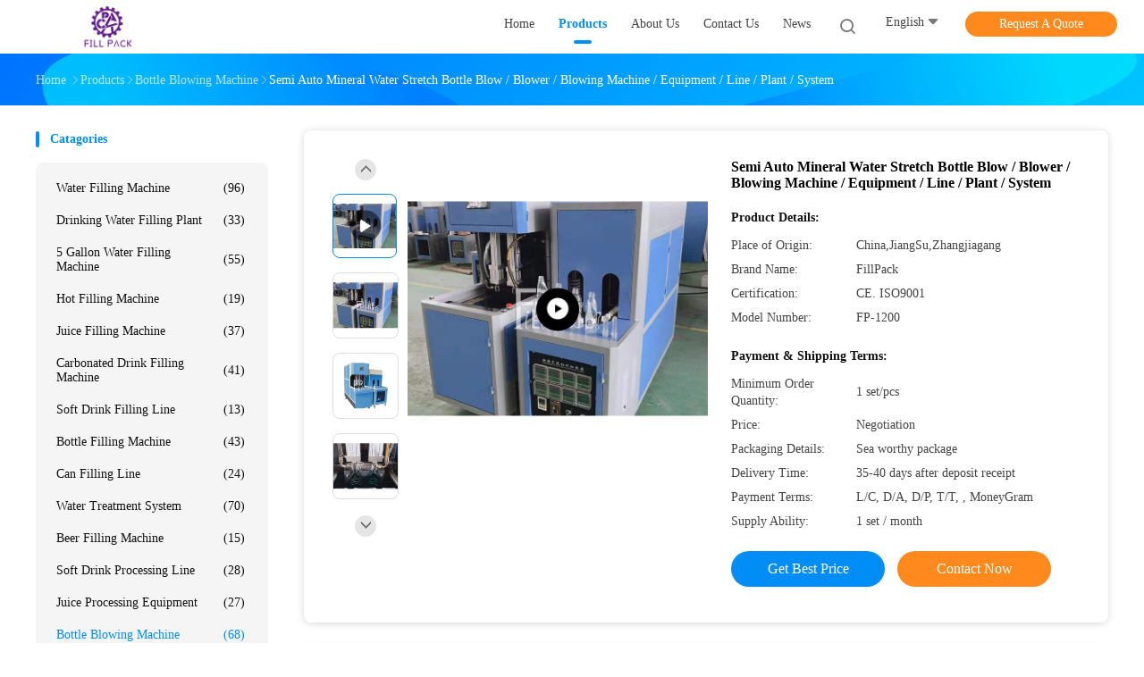

--- FILE ---
content_type: text/html
request_url: https://www.bottle-waterfillingmachine.com/sale-12700416-semi-auto-mineral-water-stretch-bottle-blow-blower-blowing-machine-equipment-line-plant-system.html
body_size: 34117
content:

<!DOCTYPE html>
<html lang="en">
<head>
	<meta charset="utf-8">
	<meta http-equiv="X-UA-Compatible" content="IE=edge">
	<meta name="viewport" content="width=device-width, initial-scale=1">
    <title>Semi Auto Mineral Water Stretch Bottle Blow / Blower / Blowing Machine / Equipment / Line / Plant / System</title>
    <meta name="keywords" content="Bottle Injection Machine, Bottle Making Machine, Bottle Blowing Machine" />
    <meta name="description" content="High quality Semi Auto Mineral Water Stretch Bottle Blow / Blower / Blowing Machine / Equipment / Line / Plant / System from China, China's leading product market Bottle Injection Machine product, with strict quality control Bottle Making Machine factories, producing high quality Bottle Making Machine Products." />
				<link rel='preload'
					  href=/photo/bottle-waterfillingmachine/sitetpl/style/common.css?ver=1631776354 as='style'><link type='text/css' rel='stylesheet'
					  href=/photo/bottle-waterfillingmachine/sitetpl/style/common.css?ver=1631776354 media='all'><meta property="og:title" content="Semi Auto Mineral Water Stretch Bottle Blow / Blower / Blowing Machine / Equipment / Line / Plant / System" />
<meta property="og:description" content="High quality Semi Auto Mineral Water Stretch Bottle Blow / Blower / Blowing Machine / Equipment / Line / Plant / System from China, China's leading product market Bottle Injection Machine product, with strict quality control Bottle Making Machine factories, producing high quality Bottle Making Machine Products." />
<meta property="og:type" content="product" />
<meta property="og:availability" content="instock" />
<meta property="og:site_name" content="Zhangjiagang City FILL-PACK Machinery Co., Ltd" />
<meta property="og:url" content="https://www.bottle-waterfillingmachine.com/sale-12700416-semi-auto-mineral-water-stretch-bottle-blow-blower-blowing-machine-equipment-line-plant-system.html" />
<meta property="og:image" content="https://www.bottle-waterfillingmachine.com/photo/ps26903837-semi_auto_mineral_water_stretch_bottle_blow_blower_blowing_machine_equipment_line_plant_system.jpg" />
<link rel="canonical" href="https://www.bottle-waterfillingmachine.com/sale-12700416-semi-auto-mineral-water-stretch-bottle-blow-blower-blowing-machine-equipment-line-plant-system.html" />
<link rel="alternate" href="https://m.bottle-waterfillingmachine.com/sale-12700416-semi-auto-mineral-water-stretch-bottle-blow-blower-blowing-machine-equipment-line-plant-system.html" media="only screen and (max-width: 640px)" />
<link rel="stylesheet" type="text/css" href="/js/guidefirstcommon.css" />
<style type="text/css">
/*<![CDATA[*/
.consent__cookie {position: fixed;top: 0;left: 0;width: 100%;height: 0%;z-index: 100000;}.consent__cookie_bg {position: fixed;top: 0;left: 0;width: 100%;height: 100%;background: #000;opacity: .6;display: none }.consent__cookie_rel {position: fixed;bottom:0;left: 0;width: 100%;background: #fff;display: -webkit-box;display: -ms-flexbox;display: flex;flex-wrap: wrap;padding: 24px 80px;-webkit-box-sizing: border-box;box-sizing: border-box;-webkit-box-pack: justify;-ms-flex-pack: justify;justify-content: space-between;-webkit-transition: all ease-in-out .3s;transition: all ease-in-out .3s }.consent__close {position: absolute;top: 20px;right: 20px;cursor: pointer }.consent__close svg {fill: #777 }.consent__close:hover svg {fill: #000 }.consent__cookie_box {flex: 1;word-break: break-word;}.consent__warm {color: #777;font-size: 16px;margin-bottom: 12px;line-height: 19px }.consent__title {color: #333;font-size: 20px;font-weight: 600;margin-bottom: 12px;line-height: 23px }.consent__itxt {color: #333;font-size: 14px;margin-bottom: 12px;display: -webkit-box;display: -ms-flexbox;display: flex;-webkit-box-align: center;-ms-flex-align: center;align-items: center }.consent__itxt i {display: -webkit-inline-box;display: -ms-inline-flexbox;display: inline-flex;width: 28px;height: 28px;border-radius: 50%;background: #e0f9e9;margin-right: 8px;-webkit-box-align: center;-ms-flex-align: center;align-items: center;-webkit-box-pack: center;-ms-flex-pack: center;justify-content: center }.consent__itxt svg {fill: #3ca860 }.consent__txt {color: #a6a6a6;font-size: 14px;margin-bottom: 8px;line-height: 17px }.consent__btns {display: -webkit-box;display: -ms-flexbox;display: flex;-webkit-box-orient: vertical;-webkit-box-direction: normal;-ms-flex-direction: column;flex-direction: column;-webkit-box-pack: center;-ms-flex-pack: center;justify-content: center;flex-shrink: 0;}.consent__btn {width: 280px;height: 40px;line-height: 40px;text-align: center;background: #3ca860;color: #fff;border-radius: 4px;margin: 8px 0;-webkit-box-sizing: border-box;box-sizing: border-box;cursor: pointer;font-size:14px}.consent__btn:hover {background: #00823b }.consent__btn.empty {color: #3ca860;border: 1px solid #3ca860;background: #fff }.consent__btn.empty:hover {background: #3ca860;color: #fff }.open .consent__cookie_bg {display: block }.open .consent__cookie_rel {bottom: 0 }@media (max-width: 760px) {.consent__btns {width: 100%;align-items: center;}.consent__cookie_rel {padding: 20px 24px }}.consent__cookie.open {display: block;}.consent__cookie {display: none;}
/*]]>*/
</style>
<style type="text/css">
/*<![CDATA[*/
@media only screen and (max-width:640px){.contact_now_dialog .content-wrap .desc{background-image:url(/images/cta_images/bg_s.png) !important}}.contact_now_dialog .content-wrap .content-wrap_header .cta-close{background-image:url(/images/cta_images/sprite.png) !important}.contact_now_dialog .content-wrap .desc{background-image:url(/images/cta_images/bg_l.png) !important}.contact_now_dialog .content-wrap .cta-btn i{background-image:url(/images/cta_images/sprite.png) !important}.contact_now_dialog .content-wrap .head-tip img{content:url(/images/cta_images/cta_contact_now.png) !important}.cusim{background-image:url(/images/imicon/im.svg) !important}.cuswa{background-image:url(/images/imicon/wa.png) !important}.cusall{background-image:url(/images/imicon/allchat.svg) !important}
/*]]>*/
</style>
<script type="text/javascript" src="/js/guidefirstcommon.js"></script>
<script type="text/javascript">
/*<![CDATA[*/
window.isvideotpl = 2;window.detailurl = '';
var colorUrl = '';var isShowGuide = 2;var showGuideColor = 0;var im_appid = 10003;var im_msg="Good day, what product are you looking for?";

var cta_cid = 3416;var use_defaulProductInfo = 1;var cta_pid = 12700416;var test_company = 0;var webim_domain = '';var company_type = 0;var cta_equipment = 'pc'; var setcookie = 'setwebimCookie(5136,12700416,0)'; var whatsapplink = "https://wa.me/8615862615333?text=Hi%2C+I%27m+interested+in+Semi+Auto+Mineral+Water+Stretch+Bottle+Blow+%2F+Blower+%2F+Blowing+Machine+%2F+Equipment+%2F+Line+%2F+Plant+%2F+System."; function insertMeta(){var str = '<meta name="mobile-web-app-capable" content="yes" /><meta name="viewport" content="width=device-width, initial-scale=1.0" />';document.head.insertAdjacentHTML('beforeend',str);} var element = document.querySelector('a.footer_webim_a[href="/webim/webim_tab.html"]');if (element) {element.parentNode.removeChild(element);}

var colorUrl = '';
var aisearch = 0;
var selfUrl = '';
window.playerReportUrl='/vod/view_count/report';
var query_string = ["Products","Detail"];
var g_tp = '';
var customtplcolor = 99702;
var str_chat = 'chat';
				var str_call_now = 'call now';
var str_chat_now = 'chat now';
var str_contact1 = 'Get Best Price';var str_chat_lang='english';var str_contact2 = 'Get Price';var str_contact2 = 'Best Price';var str_contact = 'Contact';
window.predomainsub = "";
/*]]>*/
</script>
</head>
<body>
<img src="/logo.gif" style="display:none" alt="logo"/>
<a style="display: none!important;" title="Zhangjiagang City FILL-PACK Machinery Co., Ltd" class="float-inquiry" href="/contactnow.html" onclick='setinquiryCookie("{\"showproduct\":1,\"pid\":\"12700416\",\"name\":\"Semi Auto Mineral Water Stretch Bottle Blow \\/ Blower \\/ Blowing Machine \\/ Equipment \\/ Line \\/ Plant \\/ System\",\"source_url\":\"\\/sale-12700416-semi-auto-mineral-water-stretch-bottle-blow-blower-blowing-machine-equipment-line-plant-system.html\",\"picurl\":\"\\/photo\\/pd26903837-semi_auto_mineral_water_stretch_bottle_blow_blower_blowing_machine_equipment_line_plant_system.jpg\",\"propertyDetail\":[[\"bottle volume\",\"0-2L\"],[\"Output\",\"800-1000BPH\"],[\"Cavitiy\",\"2 cavities\"],[\"Heater\",\"187*63*145cm\"]],\"company_name\":null,\"picurl_c\":\"\\/photo\\/pc26903837-semi_auto_mineral_water_stretch_bottle_blow_blower_blowing_machine_equipment_line_plant_system.jpg\",\"price\":\"Negotiation\",\"username\":\"Alice Gu\",\"viewTime\":\"Last Login : 6 hours 56 minutes ago\",\"subject\":\"Please send me a quote on your Semi Auto Mineral Water Stretch Bottle Blow \\/ Blower \\/ Blowing Machine \\/ Equipment \\/ Line \\/ Plant \\/ System\",\"countrycode\":\"\"}");'></a>
<script>
var originProductInfo = '';
var originProductInfo = {"showproduct":1,"pid":"12700416","name":"Semi Auto Mineral Water Stretch Bottle Blow \/ Blower \/ Blowing Machine \/ Equipment \/ Line \/ Plant \/ System","source_url":"\/sale-12700416-semi-auto-mineral-water-stretch-bottle-blow-blower-blowing-machine-equipment-line-plant-system.html","picurl":"\/photo\/pd26903837-semi_auto_mineral_water_stretch_bottle_blow_blower_blowing_machine_equipment_line_plant_system.jpg","propertyDetail":[["bottle volume","0-2L"],["Output","800-1000BPH"],["Cavitiy","2 cavities"],["Heater","187*63*145cm"]],"company_name":null,"picurl_c":"\/photo\/pc26903837-semi_auto_mineral_water_stretch_bottle_blow_blower_blowing_machine_equipment_line_plant_system.jpg","price":"Negotiation","username":"Alice Gu","viewTime":"Last Login : 9 hours 56 minutes ago","subject":"I am interested in your Semi Auto Mineral Water Stretch Bottle Blow \/ Blower \/ Blowing Machine \/ Equipment \/ Line \/ Plant \/ System","countrycode":""};
var save_url = "/contactsave.html";
var update_url = "/updateinquiry.html";
var productInfo = {};
var defaulProductInfo = {};
var myDate = new Date();
var curDate = myDate.getFullYear()+'-'+(parseInt(myDate.getMonth())+1)+'-'+myDate.getDate();
var message = '';
var default_pop = 1;
var leaveMessageDialog = document.getElementsByClassName('leave-message-dialog')[0]; // 获取弹层
var _$$ = function (dom) {
    return document.querySelectorAll(dom);
};
resInfo = originProductInfo;
resInfo['name'] = resInfo['name'] || '';
defaulProductInfo.pid = resInfo['pid'];
defaulProductInfo.productName = resInfo['name'] ?? '';
defaulProductInfo.productInfo = resInfo['propertyDetail'];
defaulProductInfo.productImg = resInfo['picurl_c'];
defaulProductInfo.subject = resInfo['subject'] ?? '';
defaulProductInfo.productImgAlt = resInfo['name'] ?? '';
var inquirypopup_tmp = 1;
var message = 'Dear,'+'\r\n'+"I am interested in"+' '+trim(resInfo['name'])+", could you send me more details such as type, size, MOQ, material, etc."+'\r\n'+"Thanks!"+'\r\n'+"Waiting for your reply.";
var message_1 = 'Dear,'+'\r\n'+"I am interested in"+' '+trim(resInfo['name'])+", could you send me more details such as type, size, MOQ, material, etc."+'\r\n'+"Thanks!"+'\r\n'+"Waiting for your reply.";
var message_2 = 'Hello,'+'\r\n'+"I am looking for"+' '+trim(resInfo['name'])+", please send me the price, specification and picture."+'\r\n'+"Your swift response will be highly appreciated."+'\r\n'+"Feel free to contact me for more information."+'\r\n'+"Thanks a lot.";
var message_3 = 'Hello,'+'\r\n'+trim(resInfo['name'])+' '+"meets my expectations."+'\r\n'+"Please give me the best price and some other product information."+'\r\n'+"Feel free to contact me via my mail."+'\r\n'+"Thanks a lot.";

var message_4 = 'Dear,'+'\r\n'+"What is the FOB price on your"+' '+trim(resInfo['name'])+'?'+'\r\n'+"Which is the nearest port name?"+'\r\n'+"Please reply me as soon as possible, it would be better to share further information."+'\r\n'+"Regards!";
var message_5 = 'Hi there,'+'\r\n'+"I am very interested in your"+' '+trim(resInfo['name'])+'.'+'\r\n'+"Please send me your product details."+'\r\n'+"Looking forward to your quick reply."+'\r\n'+"Feel free to contact me by mail."+'\r\n'+"Regards!";

var message_6 = 'Dear,'+'\r\n'+"Please provide us with information about your"+' '+trim(resInfo['name'])+", such as type, size, material, and of course the best price."+'\r\n'+"Looking forward to your quick reply."+'\r\n'+"Thank you!";
var message_7 = 'Dear,'+'\r\n'+"Can you supply"+' '+trim(resInfo['name'])+" for us?"+'\r\n'+"First we want a price list and some product details."+'\r\n'+"I hope to get reply asap and look forward to cooperation."+'\r\n'+"Thank you very much.";
var message_8 = 'hi,'+'\r\n'+"I am looking for"+' '+trim(resInfo['name'])+", please give me some more detailed product information."+'\r\n'+"I look forward to your reply."+'\r\n'+"Thank you!";
var message_9 = 'Hello,'+'\r\n'+"Your"+' '+trim(resInfo['name'])+" meets my requirements very well."+'\r\n'+"Please send me the price, specification, and similar model will be OK."+'\r\n'+"Feel free to chat with me."+'\r\n'+"Thanks!";
var message_10 = 'Dear,'+'\r\n'+"I want to know more about the details and quotation of"+' '+trim(resInfo['name'])+'.'+'\r\n'+"Feel free to contact me."+'\r\n'+"Regards!";

var r = getRandom(1,10);

defaulProductInfo.message = eval("message_"+r);
    defaulProductInfo.message = eval("message_"+r);
        var mytAjax = {

    post: function(url, data, fn) {
        var xhr = new XMLHttpRequest();
        xhr.open("POST", url, true);
        xhr.setRequestHeader("Content-Type", "application/x-www-form-urlencoded;charset=UTF-8");
        xhr.setRequestHeader("X-Requested-With", "XMLHttpRequest");
        xhr.setRequestHeader('Content-Type','text/plain;charset=UTF-8');
        xhr.onreadystatechange = function() {
            if(xhr.readyState == 4 && (xhr.status == 200 || xhr.status == 304)) {
                fn.call(this, xhr.responseText);
            }
        };
        xhr.send(data);
    },

    postform: function(url, data, fn) {
        var xhr = new XMLHttpRequest();
        xhr.open("POST", url, true);
        xhr.setRequestHeader("X-Requested-With", "XMLHttpRequest");
        xhr.onreadystatechange = function() {
            if(xhr.readyState == 4 && (xhr.status == 200 || xhr.status == 304)) {
                fn.call(this, xhr.responseText);
            }
        };
        xhr.send(data);
    }
};
/*window.onload = function(){
    leaveMessageDialog = document.getElementsByClassName('leave-message-dialog')[0];
    if (window.localStorage.recordDialogStatus=='undefined' || (window.localStorage.recordDialogStatus!='undefined' && window.localStorage.recordDialogStatus != curDate)) {
        setTimeout(function(){
            if(parseInt(inquirypopup_tmp%10) == 1){
                creatDialog(defaulProductInfo, 1);
            }
        }, 6000);
    }
};*/
function trim(str)
{
    str = str.replace(/(^\s*)/g,"");
    return str.replace(/(\s*$)/g,"");
};
function getRandom(m,n){
    var num = Math.floor(Math.random()*(m - n) + n);
    return num;
};
function strBtn(param) {

    var starattextarea = document.getElementById("textareamessage").value.length;
    var email = document.getElementById("startEmail").value;

    var default_tip = document.querySelectorAll(".watermark_container").length;
    if (20 < starattextarea && starattextarea < 3000) {
        if(default_tip>0){
            document.getElementById("textareamessage1").parentNode.parentNode.nextElementSibling.style.display = "none";
        }else{
            document.getElementById("textareamessage1").parentNode.nextElementSibling.style.display = "none";
        }

    } else {
        if(default_tip>0){
            document.getElementById("textareamessage1").parentNode.parentNode.nextElementSibling.style.display = "block";
        }else{
            document.getElementById("textareamessage1").parentNode.nextElementSibling.style.display = "block";
        }

        return;
    }

    // var re = /^([a-zA-Z0-9_-])+@([a-zA-Z0-9_-])+\.([a-zA-Z0-9_-])+/i;/*邮箱不区分大小写*/
    var re = /^[a-zA-Z0-9][\w-]*(\.?[\w-]+)*@[a-zA-Z0-9-]+(\.[a-zA-Z0-9]+)+$/i;
    if (!re.test(email)) {
        document.getElementById("startEmail").nextElementSibling.style.display = "block";
        return;
    } else {
        document.getElementById("startEmail").nextElementSibling.style.display = "none";
    }

    var subject = document.getElementById("pop_subject").value;
    var pid = document.getElementById("pop_pid").value;
    var message = document.getElementById("textareamessage").value;
    var sender_email = document.getElementById("startEmail").value;
    var tel = '';
    if (document.getElementById("tel0") != undefined && document.getElementById("tel0") != '')
        tel = document.getElementById("tel0").value;
    var form_serialize = '&tel='+tel;

    form_serialize = form_serialize.replace(/\+/g, "%2B");
    mytAjax.post(save_url,"pid="+pid+"&subject="+subject+"&email="+sender_email+"&message="+(message)+form_serialize,function(res){
        var mes = JSON.parse(res);
        if(mes.status == 200){
            var iid = mes.iid;
            document.getElementById("pop_iid").value = iid;
            document.getElementById("pop_uuid").value = mes.uuid;

            if(typeof gtag_report_conversion === "function"){
                gtag_report_conversion();//执行统计js代码
            }
            if(typeof fbq === "function"){
                fbq('track','Purchase');//执行统计js代码
            }
        }
    });
    for (var index = 0; index < document.querySelectorAll(".dialog-content-pql").length; index++) {
        document.querySelectorAll(".dialog-content-pql")[index].style.display = "none";
    };
    $('#idphonepql').val(tel);
    document.getElementById("dialog-content-pql-id").style.display = "block";
    ;
};
function twoBtnOk(param) {

    var selectgender = document.getElementById("Mr").innerHTML;
    var iid = document.getElementById("pop_iid").value;
    var sendername = document.getElementById("idnamepql").value;
    var senderphone = document.getElementById("idphonepql").value;
    var sendercname = document.getElementById("idcompanypql").value;
    var uuid = document.getElementById("pop_uuid").value;
    var gender = 2;
    if(selectgender == 'Mr.') gender = 0;
    if(selectgender == 'Mrs.') gender = 1;
    var pid = document.getElementById("pop_pid").value;
    var form_serialize = '';

        form_serialize = form_serialize.replace(/\+/g, "%2B");

    mytAjax.post(update_url,"iid="+iid+"&gender="+gender+"&uuid="+uuid+"&name="+(sendername)+"&tel="+(senderphone)+"&company="+(sendercname)+form_serialize,function(res){});

    for (var index = 0; index < document.querySelectorAll(".dialog-content-pql").length; index++) {
        document.querySelectorAll(".dialog-content-pql")[index].style.display = "none";
    };
    document.getElementById("dialog-content-pql-ok").style.display = "block";

};
function toCheckMust(name) {
    $('#'+name+'error').hide();
}
function handClidk(param) {
    var starattextarea = document.getElementById("textareamessage1").value.length;
    var email = document.getElementById("startEmail1").value;
    var default_tip = document.querySelectorAll(".watermark_container").length;
    if (20 < starattextarea && starattextarea < 3000) {
        if(default_tip>0){
            document.getElementById("textareamessage1").parentNode.parentNode.nextElementSibling.style.display = "none";
        }else{
            document.getElementById("textareamessage1").parentNode.nextElementSibling.style.display = "none";
        }

    } else {
        if(default_tip>0){
            document.getElementById("textareamessage1").parentNode.parentNode.nextElementSibling.style.display = "block";
        }else{
            document.getElementById("textareamessage1").parentNode.nextElementSibling.style.display = "block";
        }

        return;
    }

    // var re = /^([a-zA-Z0-9_-])+@([a-zA-Z0-9_-])+\.([a-zA-Z0-9_-])+/i;
    var re = /^[a-zA-Z0-9][\w-]*(\.?[\w-]+)*@[a-zA-Z0-9-]+(\.[a-zA-Z0-9]+)+$/i;
    if (!re.test(email)) {
        document.getElementById("startEmail1").nextElementSibling.style.display = "block";
        return;
    } else {
        document.getElementById("startEmail1").nextElementSibling.style.display = "none";
    }

    var subject = document.getElementById("pop_subject").value;
    var pid = document.getElementById("pop_pid").value;
    var message = document.getElementById("textareamessage1").value;
    var sender_email = document.getElementById("startEmail1").value;
    var form_serialize = tel = '';
    if (document.getElementById("tel1") != undefined && document.getElementById("tel1") != '')
        tel = document.getElementById("tel1").value;
        mytAjax.post(save_url,"email="+sender_email+"&tel="+tel+"&pid="+pid+"&message="+message+"&subject="+subject+form_serialize,function(res){

        var mes = JSON.parse(res);
        if(mes.status == 200){
            var iid = mes.iid;
            document.getElementById("pop_iid").value = iid;
            document.getElementById("pop_uuid").value = mes.uuid;
            if(typeof gtag_report_conversion === "function"){
                gtag_report_conversion();//执行统计js代码
            }
        }

    });
    for (var index = 0; index < document.querySelectorAll(".dialog-content-pql").length; index++) {
        document.querySelectorAll(".dialog-content-pql")[index].style.display = "none";
    };
    $('#idphonepql').val(tel);
    document.getElementById("dialog-content-pql-id").style.display = "block";

};
window.addEventListener('load', function () {
    $('.checkbox-wrap label').each(function(){
        if($(this).find('input').prop('checked')){
            $(this).addClass('on')
        }else {
            $(this).removeClass('on')
        }
    })
    $(document).on('click', '.checkbox-wrap label' , function(ev){
        if (ev.target.tagName.toUpperCase() != 'INPUT') {
            $(this).toggleClass('on')
        }
    })
})

function hand_video(pdata) {
    data = JSON.parse(pdata);
    productInfo.productName = data.productName;
    productInfo.productInfo = data.productInfo;
    productInfo.productImg = data.productImg;
    productInfo.subject = data.subject;

    var message = 'Dear,'+'\r\n'+"I am interested in"+' '+trim(data.productName)+", could you send me more details such as type, size, quantity, material, etc."+'\r\n'+"Thanks!"+'\r\n'+"Waiting for your reply.";

    var message = 'Dear,'+'\r\n'+"I am interested in"+' '+trim(data.productName)+", could you send me more details such as type, size, MOQ, material, etc."+'\r\n'+"Thanks!"+'\r\n'+"Waiting for your reply.";
    var message_1 = 'Dear,'+'\r\n'+"I am interested in"+' '+trim(data.productName)+", could you send me more details such as type, size, MOQ, material, etc."+'\r\n'+"Thanks!"+'\r\n'+"Waiting for your reply.";
    var message_2 = 'Hello,'+'\r\n'+"I am looking for"+' '+trim(data.productName)+", please send me the price, specification and picture."+'\r\n'+"Your swift response will be highly appreciated."+'\r\n'+"Feel free to contact me for more information."+'\r\n'+"Thanks a lot.";
    var message_3 = 'Hello,'+'\r\n'+trim(data.productName)+' '+"meets my expectations."+'\r\n'+"Please give me the best price and some other product information."+'\r\n'+"Feel free to contact me via my mail."+'\r\n'+"Thanks a lot.";

    var message_4 = 'Dear,'+'\r\n'+"What is the FOB price on your"+' '+trim(data.productName)+'?'+'\r\n'+"Which is the nearest port name?"+'\r\n'+"Please reply me as soon as possible, it would be better to share further information."+'\r\n'+"Regards!";
    var message_5 = 'Hi there,'+'\r\n'+"I am very interested in your"+' '+trim(data.productName)+'.'+'\r\n'+"Please send me your product details."+'\r\n'+"Looking forward to your quick reply."+'\r\n'+"Feel free to contact me by mail."+'\r\n'+"Regards!";

    var message_6 = 'Dear,'+'\r\n'+"Please provide us with information about your"+' '+trim(data.productName)+", such as type, size, material, and of course the best price."+'\r\n'+"Looking forward to your quick reply."+'\r\n'+"Thank you!";
    var message_7 = 'Dear,'+'\r\n'+"Can you supply"+' '+trim(data.productName)+" for us?"+'\r\n'+"First we want a price list and some product details."+'\r\n'+"I hope to get reply asap and look forward to cooperation."+'\r\n'+"Thank you very much.";
    var message_8 = 'hi,'+'\r\n'+"I am looking for"+' '+trim(data.productName)+", please give me some more detailed product information."+'\r\n'+"I look forward to your reply."+'\r\n'+"Thank you!";
    var message_9 = 'Hello,'+'\r\n'+"Your"+' '+trim(data.productName)+" meets my requirements very well."+'\r\n'+"Please send me the price, specification, and similar model will be OK."+'\r\n'+"Feel free to chat with me."+'\r\n'+"Thanks!";
    var message_10 = 'Dear,'+'\r\n'+"I want to know more about the details and quotation of"+' '+trim(data.productName)+'.'+'\r\n'+"Feel free to contact me."+'\r\n'+"Regards!";

    var r = getRandom(1,10);

    productInfo.message = eval("message_"+r);
            if(parseInt(inquirypopup_tmp/10) == 1){
        productInfo.message = "";
    }
    productInfo.pid = data.pid;
    creatDialog(productInfo, 2);
};

function handDialog(pdata) {
    data = JSON.parse(pdata);
    productInfo.productName = data.productName;
    productInfo.productInfo = data.productInfo;
    productInfo.productImg = data.productImg;
    productInfo.subject = data.subject;

    var message = 'Dear,'+'\r\n'+"I am interested in"+' '+trim(data.productName)+", could you send me more details such as type, size, quantity, material, etc."+'\r\n'+"Thanks!"+'\r\n'+"Waiting for your reply.";

    var message = 'Dear,'+'\r\n'+"I am interested in"+' '+trim(data.productName)+", could you send me more details such as type, size, MOQ, material, etc."+'\r\n'+"Thanks!"+'\r\n'+"Waiting for your reply.";
    var message_1 = 'Dear,'+'\r\n'+"I am interested in"+' '+trim(data.productName)+", could you send me more details such as type, size, MOQ, material, etc."+'\r\n'+"Thanks!"+'\r\n'+"Waiting for your reply.";
    var message_2 = 'Hello,'+'\r\n'+"I am looking for"+' '+trim(data.productName)+", please send me the price, specification and picture."+'\r\n'+"Your swift response will be highly appreciated."+'\r\n'+"Feel free to contact me for more information."+'\r\n'+"Thanks a lot.";
    var message_3 = 'Hello,'+'\r\n'+trim(data.productName)+' '+"meets my expectations."+'\r\n'+"Please give me the best price and some other product information."+'\r\n'+"Feel free to contact me via my mail."+'\r\n'+"Thanks a lot.";

    var message_4 = 'Dear,'+'\r\n'+"What is the FOB price on your"+' '+trim(data.productName)+'?'+'\r\n'+"Which is the nearest port name?"+'\r\n'+"Please reply me as soon as possible, it would be better to share further information."+'\r\n'+"Regards!";
    var message_5 = 'Hi there,'+'\r\n'+"I am very interested in your"+' '+trim(data.productName)+'.'+'\r\n'+"Please send me your product details."+'\r\n'+"Looking forward to your quick reply."+'\r\n'+"Feel free to contact me by mail."+'\r\n'+"Regards!";

    var message_6 = 'Dear,'+'\r\n'+"Please provide us with information about your"+' '+trim(data.productName)+", such as type, size, material, and of course the best price."+'\r\n'+"Looking forward to your quick reply."+'\r\n'+"Thank you!";
    var message_7 = 'Dear,'+'\r\n'+"Can you supply"+' '+trim(data.productName)+" for us?"+'\r\n'+"First we want a price list and some product details."+'\r\n'+"I hope to get reply asap and look forward to cooperation."+'\r\n'+"Thank you very much.";
    var message_8 = 'hi,'+'\r\n'+"I am looking for"+' '+trim(data.productName)+", please give me some more detailed product information."+'\r\n'+"I look forward to your reply."+'\r\n'+"Thank you!";
    var message_9 = 'Hello,'+'\r\n'+"Your"+' '+trim(data.productName)+" meets my requirements very well."+'\r\n'+"Please send me the price, specification, and similar model will be OK."+'\r\n'+"Feel free to chat with me."+'\r\n'+"Thanks!";
    var message_10 = 'Dear,'+'\r\n'+"I want to know more about the details and quotation of"+' '+trim(data.productName)+'.'+'\r\n'+"Feel free to contact me."+'\r\n'+"Regards!";

    var r = getRandom(1,10);
    productInfo.message = eval("message_"+r);
            if(parseInt(inquirypopup_tmp/10) == 1){
        productInfo.message = "";
    }
    productInfo.pid = data.pid;
    creatDialog(productInfo, 2);
};

function closepql(param) {

    leaveMessageDialog.style.display = 'none';
};

function closepql2(param) {

    for (var index = 0; index < document.querySelectorAll(".dialog-content-pql").length; index++) {
        document.querySelectorAll(".dialog-content-pql")[index].style.display = "none";
    };
    document.getElementById("dialog-content-pql-ok").style.display = "block";
};

function decodeHtmlEntities(str) {
    var tempElement = document.createElement('div');
    tempElement.innerHTML = str;
    return tempElement.textContent || tempElement.innerText || '';
}

function initProduct(productInfo,type){

    productInfo.productName = decodeHtmlEntities(productInfo.productName);
    productInfo.message = decodeHtmlEntities(productInfo.message);

    leaveMessageDialog = document.getElementsByClassName('leave-message-dialog')[0];
    leaveMessageDialog.style.display = "block";
    if(type == 3){
        var popinquiryemail = document.getElementById("popinquiryemail").value;
        _$$("#startEmail1")[0].value = popinquiryemail;
    }else{
        _$$("#startEmail1")[0].value = "";
    }
    _$$("#startEmail")[0].value = "";
    _$$("#idnamepql")[0].value = "";
    _$$("#idphonepql")[0].value = "";
    _$$("#idcompanypql")[0].value = "";

    _$$("#pop_pid")[0].value = productInfo.pid;
    _$$("#pop_subject")[0].value = productInfo.subject;
    
    if(parseInt(inquirypopup_tmp/10) == 1){
        productInfo.message = "";
    }

    _$$("#textareamessage1")[0].value = productInfo.message;
    _$$("#textareamessage")[0].value = productInfo.message;

    _$$("#dialog-content-pql-id .titlep")[0].innerHTML = productInfo.productName;
    _$$("#dialog-content-pql-id img")[0].setAttribute("src", productInfo.productImg);
    _$$("#dialog-content-pql-id img")[0].setAttribute("alt", productInfo.productImgAlt);

    _$$("#dialog-content-pql-id-hand img")[0].setAttribute("src", productInfo.productImg);
    _$$("#dialog-content-pql-id-hand img")[0].setAttribute("alt", productInfo.productImgAlt);
    _$$("#dialog-content-pql-id-hand .titlep")[0].innerHTML = productInfo.productName;

    if (productInfo.productInfo.length > 0) {
        var ul2, ul;
        ul = document.createElement("ul");
        for (var index = 0; index < productInfo.productInfo.length; index++) {
            var el = productInfo.productInfo[index];
            var li = document.createElement("li");
            var span1 = document.createElement("span");
            span1.innerHTML = el[0] + ":";
            var span2 = document.createElement("span");
            span2.innerHTML = el[1];
            li.appendChild(span1);
            li.appendChild(span2);
            ul.appendChild(li);

        }
        ul2 = ul.cloneNode(true);
        if (type === 1) {
            _$$("#dialog-content-pql-id .left")[0].replaceChild(ul, _$$("#dialog-content-pql-id .left ul")[0]);
        } else {
            _$$("#dialog-content-pql-id-hand .left")[0].replaceChild(ul2, _$$("#dialog-content-pql-id-hand .left ul")[0]);
            _$$("#dialog-content-pql-id .left")[0].replaceChild(ul, _$$("#dialog-content-pql-id .left ul")[0]);
        }
    };
    for (var index = 0; index < _$$("#dialog-content-pql-id .right ul li").length; index++) {
        _$$("#dialog-content-pql-id .right ul li")[index].addEventListener("click", function (params) {
            _$$("#dialog-content-pql-id .right #Mr")[0].innerHTML = this.innerHTML
        }, false)

    };

};
function closeInquiryCreateDialog() {
    document.getElementById("xuanpan_dialog_box_pql").style.display = "none";
};
function showInquiryCreateDialog() {
    document.getElementById("xuanpan_dialog_box_pql").style.display = "block";
};
function submitPopInquiry(){
    var message = document.getElementById("inquiry_message").value;
    var email = document.getElementById("inquiry_email").value;
    var subject = defaulProductInfo.subject;
    var pid = defaulProductInfo.pid;
    if (email === undefined) {
        showInquiryCreateDialog();
        document.getElementById("inquiry_email").style.border = "1px solid red";
        return false;
    };
    if (message === undefined) {
        showInquiryCreateDialog();
        document.getElementById("inquiry_message").style.border = "1px solid red";
        return false;
    };
    if (email.search(/^\w+((-\w+)|(\.\w+))*\@[A-Za-z0-9]+((\.|-)[A-Za-z0-9]+)*\.[A-Za-z0-9]+$/) == -1) {
        document.getElementById("inquiry_email").style.border= "1px solid red";
        showInquiryCreateDialog();
        return false;
    } else {
        document.getElementById("inquiry_email").style.border= "";
    };
    if (message.length < 20 || message.length >3000) {
        showInquiryCreateDialog();
        document.getElementById("inquiry_message").style.border = "1px solid red";
        return false;
    } else {
        document.getElementById("inquiry_message").style.border = "";
    };
    var tel = '';
    if (document.getElementById("tel") != undefined && document.getElementById("tel") != '')
        tel = document.getElementById("tel").value;

    mytAjax.post(save_url,"pid="+pid+"&subject="+subject+"&email="+email+"&message="+(message)+'&tel='+tel,function(res){
        var mes = JSON.parse(res);
        if(mes.status == 200){
            var iid = mes.iid;
            document.getElementById("pop_iid").value = iid;
            document.getElementById("pop_uuid").value = mes.uuid;

        }
    });
    initProduct(defaulProductInfo);
    for (var index = 0; index < document.querySelectorAll(".dialog-content-pql").length; index++) {
        document.querySelectorAll(".dialog-content-pql")[index].style.display = "none";
    };
    $('#idphonepql').val(tel);
    document.getElementById("dialog-content-pql-id").style.display = "block";

};

//带附件上传
function submitPopInquiryfile(email_id,message_id,check_sort,name_id,phone_id,company_id,attachments){

    if(typeof(check_sort) == 'undefined'){
        check_sort = 0;
    }
    var message = document.getElementById(message_id).value;
    var email = document.getElementById(email_id).value;
    var attachments = document.getElementById(attachments).value;
    if(typeof(name_id) !== 'undefined' && name_id != ""){
        var name  = document.getElementById(name_id).value;
    }
    if(typeof(phone_id) !== 'undefined' && phone_id != ""){
        var phone = document.getElementById(phone_id).value;
    }
    if(typeof(company_id) !== 'undefined' && company_id != ""){
        var company = document.getElementById(company_id).value;
    }
    var subject = defaulProductInfo.subject;
    var pid = defaulProductInfo.pid;

    if(check_sort == 0){
        if (email === undefined) {
            showInquiryCreateDialog();
            document.getElementById(email_id).style.border = "1px solid red";
            return false;
        };
        if (message === undefined) {
            showInquiryCreateDialog();
            document.getElementById(message_id).style.border = "1px solid red";
            return false;
        };

        if (email.search(/^\w+((-\w+)|(\.\w+))*\@[A-Za-z0-9]+((\.|-)[A-Za-z0-9]+)*\.[A-Za-z0-9]+$/) == -1) {
            document.getElementById(email_id).style.border= "1px solid red";
            showInquiryCreateDialog();
            return false;
        } else {
            document.getElementById(email_id).style.border= "";
        };
        if (message.length < 20 || message.length >3000) {
            showInquiryCreateDialog();
            document.getElementById(message_id).style.border = "1px solid red";
            return false;
        } else {
            document.getElementById(message_id).style.border = "";
        };
    }else{

        if (message === undefined) {
            showInquiryCreateDialog();
            document.getElementById(message_id).style.border = "1px solid red";
            return false;
        };

        if (email === undefined) {
            showInquiryCreateDialog();
            document.getElementById(email_id).style.border = "1px solid red";
            return false;
        };

        if (message.length < 20 || message.length >3000) {
            showInquiryCreateDialog();
            document.getElementById(message_id).style.border = "1px solid red";
            return false;
        } else {
            document.getElementById(message_id).style.border = "";
        };

        if (email.search(/^\w+((-\w+)|(\.\w+))*\@[A-Za-z0-9]+((\.|-)[A-Za-z0-9]+)*\.[A-Za-z0-9]+$/) == -1) {
            document.getElementById(email_id).style.border= "1px solid red";
            showInquiryCreateDialog();
            return false;
        } else {
            document.getElementById(email_id).style.border= "";
        };

    };

    mytAjax.post(save_url,"pid="+pid+"&subject="+subject+"&email="+email+"&message="+message+"&company="+company+"&attachments="+attachments,function(res){
        var mes = JSON.parse(res);
        if(mes.status == 200){
            var iid = mes.iid;
            document.getElementById("pop_iid").value = iid;
            document.getElementById("pop_uuid").value = mes.uuid;

            if(typeof gtag_report_conversion === "function"){
                gtag_report_conversion();//执行统计js代码
            }
            if(typeof fbq === "function"){
                fbq('track','Purchase');//执行统计js代码
            }
        }
    });
    initProduct(defaulProductInfo);

    if(name !== undefined && name != ""){
        _$$("#idnamepql")[0].value = name;
    }

    if(phone !== undefined && phone != ""){
        _$$("#idphonepql")[0].value = phone;
    }

    if(company !== undefined && company != ""){
        _$$("#idcompanypql")[0].value = company;
    }

    for (var index = 0; index < document.querySelectorAll(".dialog-content-pql").length; index++) {
        document.querySelectorAll(".dialog-content-pql")[index].style.display = "none";
    };
    document.getElementById("dialog-content-pql-id").style.display = "block";

};
function submitPopInquiryByParam(email_id,message_id,check_sort,name_id,phone_id,company_id){

    if(typeof(check_sort) == 'undefined'){
        check_sort = 0;
    }

    var senderphone = '';
    var message = document.getElementById(message_id).value;
    var email = document.getElementById(email_id).value;
    if(typeof(name_id) !== 'undefined' && name_id != ""){
        var name  = document.getElementById(name_id).value;
    }
    if(typeof(phone_id) !== 'undefined' && phone_id != ""){
        var phone = document.getElementById(phone_id).value;
        senderphone = phone;
    }
    if(typeof(company_id) !== 'undefined' && company_id != ""){
        var company = document.getElementById(company_id).value;
    }
    var subject = defaulProductInfo.subject;
    var pid = defaulProductInfo.pid;

    if(check_sort == 0){
        if (email === undefined) {
            showInquiryCreateDialog();
            document.getElementById(email_id).style.border = "1px solid red";
            return false;
        };
        if (message === undefined) {
            showInquiryCreateDialog();
            document.getElementById(message_id).style.border = "1px solid red";
            return false;
        };

        if (email.search(/^\w+((-\w+)|(\.\w+))*\@[A-Za-z0-9]+((\.|-)[A-Za-z0-9]+)*\.[A-Za-z0-9]+$/) == -1) {
            document.getElementById(email_id).style.border= "1px solid red";
            showInquiryCreateDialog();
            return false;
        } else {
            document.getElementById(email_id).style.border= "";
        };
        if (message.length < 20 || message.length >3000) {
            showInquiryCreateDialog();
            document.getElementById(message_id).style.border = "1px solid red";
            return false;
        } else {
            document.getElementById(message_id).style.border = "";
        };
    }else{

        if (message === undefined) {
            showInquiryCreateDialog();
            document.getElementById(message_id).style.border = "1px solid red";
            return false;
        };

        if (email === undefined) {
            showInquiryCreateDialog();
            document.getElementById(email_id).style.border = "1px solid red";
            return false;
        };

        if (message.length < 20 || message.length >3000) {
            showInquiryCreateDialog();
            document.getElementById(message_id).style.border = "1px solid red";
            return false;
        } else {
            document.getElementById(message_id).style.border = "";
        };

        if (email.search(/^\w+((-\w+)|(\.\w+))*\@[A-Za-z0-9]+((\.|-)[A-Za-z0-9]+)*\.[A-Za-z0-9]+$/) == -1) {
            document.getElementById(email_id).style.border= "1px solid red";
            showInquiryCreateDialog();
            return false;
        } else {
            document.getElementById(email_id).style.border= "";
        };

    };

    var productsku = "";
    if($("#product_sku").length > 0){
        productsku = $("#product_sku").html();
    }

    mytAjax.post(save_url,"tel="+senderphone+"&pid="+pid+"&subject="+subject+"&email="+email+"&message="+message+"&messagesku="+encodeURI(productsku),function(res){
        var mes = JSON.parse(res);
        if(mes.status == 200){
            var iid = mes.iid;
            document.getElementById("pop_iid").value = iid;
            document.getElementById("pop_uuid").value = mes.uuid;

            if(typeof gtag_report_conversion === "function"){
                gtag_report_conversion();//执行统计js代码
            }
            if(typeof fbq === "function"){
                fbq('track','Purchase');//执行统计js代码
            }
        }
    });
    initProduct(defaulProductInfo);

    if(name !== undefined && name != ""){
        _$$("#idnamepql")[0].value = name;
    }

    if(phone !== undefined && phone != ""){
        _$$("#idphonepql")[0].value = phone;
    }

    if(company !== undefined && company != ""){
        _$$("#idcompanypql")[0].value = company;
    }

    for (var index = 0; index < document.querySelectorAll(".dialog-content-pql").length; index++) {
        document.querySelectorAll(".dialog-content-pql")[index].style.display = "none";

    };
    document.getElementById("dialog-content-pql-id").style.display = "block";

};

function creat_videoDialog(productInfo, type) {

    if(type == 1){
        if(default_pop != 1){
            return false;
        }
        window.localStorage.recordDialogStatus = curDate;
    }else{
        default_pop = 0;
    }
    initProduct(productInfo, type);
    if (type === 1) {
        // 自动弹出
        for (var index = 0; index < document.querySelectorAll(".dialog-content-pql").length; index++) {

            document.querySelectorAll(".dialog-content-pql")[index].style.display = "none";
        };
        document.getElementById("dialog-content-pql").style.display = "block";
    } else {
        // 手动弹出
        for (var index = 0; index < document.querySelectorAll(".dialog-content-pql").length; index++) {
            document.querySelectorAll(".dialog-content-pql")[index].style.display = "none";
        };
        document.getElementById("dialog-content-pql-id-hand").style.display = "block";
    }
}

function creatDialog(productInfo, type) {

    if(type == 1){
        if(default_pop != 1){
            return false;
        }
        window.localStorage.recordDialogStatus = curDate;
    }else{
        default_pop = 0;
    }
    initProduct(productInfo, type);
    if (type === 1) {
        // 自动弹出
        for (var index = 0; index < document.querySelectorAll(".dialog-content-pql").length; index++) {

            document.querySelectorAll(".dialog-content-pql")[index].style.display = "none";
        };
        document.getElementById("dialog-content-pql").style.display = "block";
    } else {
        // 手动弹出
        for (var index = 0; index < document.querySelectorAll(".dialog-content-pql").length; index++) {
            document.querySelectorAll(".dialog-content-pql")[index].style.display = "none";
        };
        document.getElementById("dialog-content-pql-id-hand").style.display = "block";
    }
}

//带邮箱信息打开询盘框 emailtype=1表示带入邮箱
function openDialog(emailtype){
    var type = 2;//不带入邮箱，手动弹出
    if(emailtype == 1){
        var popinquiryemail = document.getElementById("popinquiryemail").value;
        // var re = /^([a-zA-Z0-9_-])+@([a-zA-Z0-9_-])+\.([a-zA-Z0-9_-])+/i;
        var re = /^[a-zA-Z0-9][\w-]*(\.?[\w-]+)*@[a-zA-Z0-9-]+(\.[a-zA-Z0-9]+)+$/i;
        if (!re.test(popinquiryemail)) {
            //前端提示样式;
            showInquiryCreateDialog();
            document.getElementById("popinquiryemail").style.border = "1px solid red";
            return false;
        } else {
            //前端提示样式;
        }
        var type = 3;
    }
    creatDialog(defaulProductInfo,type);
}

//上传附件
function inquiryUploadFile(){
    var fileObj = document.querySelector("#fileId").files[0];
    //构建表单数据
    var formData = new FormData();
    var filesize = fileObj.size;
    if(filesize > 10485760 || filesize == 0) {
        document.getElementById("filetips").style.display = "block";
        return false;
    }else {
        document.getElementById("filetips").style.display = "none";
    }
    formData.append('popinquiryfile', fileObj);
    document.getElementById("quotefileform").reset();
    var save_url = "/inquiryuploadfile.html";
    mytAjax.postform(save_url,formData,function(res){
        var mes = JSON.parse(res);
        if(mes.status == 200){
            document.getElementById("uploader-file-info").innerHTML = document.getElementById("uploader-file-info").innerHTML + "<span class=op>"+mes.attfile.name+"<a class=delatt id=att"+mes.attfile.id+" onclick=delatt("+mes.attfile.id+");>Delete</a></span>";
            var nowattachs = document.getElementById("attachments").value;
            if( nowattachs !== ""){
                var attachs = JSON.parse(nowattachs);
                attachs[mes.attfile.id] = mes.attfile;
            }else{
                var attachs = {};
                attachs[mes.attfile.id] = mes.attfile;
            }
            document.getElementById("attachments").value = JSON.stringify(attachs);
        }
    });
}
//附件删除
function delatt(attid)
{
    var nowattachs = document.getElementById("attachments").value;
    if( nowattachs !== ""){
        var attachs = JSON.parse(nowattachs);
        if(attachs[attid] == ""){
            return false;
        }
        var formData = new FormData();
        var delfile = attachs[attid]['filename'];
        var save_url = "/inquirydelfile.html";
        if(delfile != "") {
            formData.append('delfile', delfile);
            mytAjax.postform(save_url, formData, function (res) {
                if(res !== "") {
                    var mes = JSON.parse(res);
                    if (mes.status == 200) {
                        delete attachs[attid];
                        document.getElementById("attachments").value = JSON.stringify(attachs);
                        var s = document.getElementById("att"+attid);
                        s.parentNode.remove();
                    }
                }
            });
        }
    }else{
        return false;
    }
}

</script>
<div class="leave-message-dialog" style="display: none">
<style>
    .leave-message-dialog .close:before, .leave-message-dialog .close:after{
        content:initial;
    }
</style>
<div class="dialog-content-pql" id="dialog-content-pql" style="display: none">
    <span class="close" onclick="closepql()"><img src="/images/close.png" alt="close"></span>
    <div class="title">
        <p class="firstp-pql">Leave a Message</p>
        <p class="lastp-pql">We will call you back soon!</p>
    </div>
    <div class="form">
        <div class="textarea">
            <textarea style='font-family: robot;'  name="" id="textareamessage" cols="30" rows="10" style="margin-bottom:14px;width:100%"
                placeholder="Please enter your inquiry details."></textarea>
        </div>
        <p class="error-pql"> <span class="icon-pql"><img src="/images/error.png" alt="Zhangjiagang City FILL-PACK Machinery Co., Ltd"></span> Your message must be between 20-3,000 characters!</p>
        <input id="startEmail" type="text" placeholder="Enter your E-mail" onkeydown="if(event.keyCode === 13){ strBtn();}">
        <p class="error-pql"><span class="icon-pql"><img src="/images/error.png" alt="Zhangjiagang City FILL-PACK Machinery Co., Ltd"></span> Please check your E-mail! </p>
                <div class="operations">
            <div class='btn' id="submitStart" type="submit" onclick="strBtn()">SUBMIT</div>
        </div>
            </div>
</div>
<div class="dialog-content-pql dialog-content-pql-id" id="dialog-content-pql-id" style="display:none">
        <span class="close" onclick="closepql2()"><svg t="1648434466530" class="icon" viewBox="0 0 1024 1024" version="1.1" xmlns="http://www.w3.org/2000/svg" p-id="2198" width="16" height="16"><path d="M576 512l277.333333 277.333333-64 64-277.333333-277.333333L234.666667 853.333333 170.666667 789.333333l277.333333-277.333333L170.666667 234.666667 234.666667 170.666667l277.333333 277.333333L789.333333 170.666667 853.333333 234.666667 576 512z" fill="#444444" p-id="2199"></path></svg></span>
    <div class="left">
        <div class="img"><img></div>
        <p class="titlep"></p>
        <ul> </ul>
    </div>
    <div class="right">
                <p class="title">More information facilitates better communication.</p>
                <div style="position: relative;">
            <div class="mr"> <span id="Mr">Mr</span>
                <ul>
                    <li>Mr</li>
                    <li>Mrs</li>
                </ul>
            </div>
            <input style="text-indent: 80px;" type="text" id="idnamepql" placeholder="Input your name">
        </div>
        <input type="text"  id="idphonepql"  placeholder="Phone Number">
        <input type="text" id="idcompanypql"  placeholder="Company" onkeydown="if(event.keyCode === 13){ twoBtnOk();}">
                <div class="btn form_new" id="twoBtnOk" onclick="twoBtnOk()">OK</div>
    </div>
</div>

<div class="dialog-content-pql dialog-content-pql-ok" id="dialog-content-pql-ok" style="display:none">
        <span class="close" onclick="closepql()"><svg t="1648434466530" class="icon" viewBox="0 0 1024 1024" version="1.1" xmlns="http://www.w3.org/2000/svg" p-id="2198" width="16" height="16"><path d="M576 512l277.333333 277.333333-64 64-277.333333-277.333333L234.666667 853.333333 170.666667 789.333333l277.333333-277.333333L170.666667 234.666667 234.666667 170.666667l277.333333 277.333333L789.333333 170.666667 853.333333 234.666667 576 512z" fill="#444444" p-id="2199"></path></svg></span>
    <div class="duihaook"></div>
        <p class="title">Submitted successfully!</p>
        <p class="p1" style="text-align: center; font-size: 18px; margin-top: 14px;">We will call you back soon!</p>
    <div class="btn" onclick="closepql()" id="endOk" style="margin: 0 auto;margin-top: 50px;">OK</div>
</div>
<div class="dialog-content-pql dialog-content-pql-id dialog-content-pql-id-hand" id="dialog-content-pql-id-hand"
    style="display:none">
     <input type="hidden" name="pop_pid" id="pop_pid" value="0">
     <input type="hidden" name="pop_subject" id="pop_subject" value="">
     <input type="hidden" name="pop_iid" id="pop_iid" value="0">
     <input type="hidden" name="pop_uuid" id="pop_uuid" value="0">
        <span class="close" onclick="closepql()"><svg t="1648434466530" class="icon" viewBox="0 0 1024 1024" version="1.1" xmlns="http://www.w3.org/2000/svg" p-id="2198" width="16" height="16"><path d="M576 512l277.333333 277.333333-64 64-277.333333-277.333333L234.666667 853.333333 170.666667 789.333333l277.333333-277.333333L170.666667 234.666667 234.666667 170.666667l277.333333 277.333333L789.333333 170.666667 853.333333 234.666667 576 512z" fill="#444444" p-id="2199"></path></svg></span>
    <div class="left">
        <div class="img"><img></div>
        <p class="titlep"></p>
        <ul> </ul>
    </div>
    <div class="right" style="float:right">
                <div class="title">
            <p class="firstp-pql">Leave a Message</p>
            <p class="lastp-pql">We will call you back soon!</p>
        </div>
                <div class="form">
            <div class="textarea">
                <textarea style='font-family: robot;' name="message" id="textareamessage1" cols="30" rows="10"
                    placeholder="Please enter your inquiry details."></textarea>
            </div>
            <p class="error-pql"> <span class="icon-pql"><img src="/images/error.png" alt="Zhangjiagang City FILL-PACK Machinery Co., Ltd"></span> Your message must be between 20-3,000 characters!</p>

                            <input style="display:none" id="tel1" name="tel" type="text" oninput="value=value.replace(/[^0-9_+-]/g,'');" placeholder="Phone Number">
                        <input id='startEmail1' name='email' data-type='1' type='text'
                   placeholder="Enter your E-mail"
                   onkeydown='if(event.keyCode === 13){ handClidk();}'>
            
            <p class='error-pql'><span class='icon-pql'>
                    <img src="/images/error.png" alt="Zhangjiagang City FILL-PACK Machinery Co., Ltd"></span> Please check your E-mail!            </p>

            <div class="operations">
                <div class='btn' id="submitStart1" type="submit" onclick="handClidk()">SUBMIT</div>
            </div>
        </div>
    </div>
</div>
</div>
<div id="xuanpan_dialog_box_pql" class="xuanpan_dialog_box_pql"
    style="display:none;background:rgba(0,0,0,.6);width:100%;height:100%;position: fixed;top:0;left:0;z-index: 999999;">
    <div class="box_pql"
      style="width:526px;height:206px;background:rgba(255,255,255,1);opacity:1;border-radius:4px;position: absolute;left: 50%;top: 50%;transform: translate(-50%,-50%);">
      <div onclick="closeInquiryCreateDialog()" class="close close_create_dialog"
        style="cursor: pointer;height:42px;width:40px;float:right;padding-top: 16px;"><span
          style="display: inline-block;width: 25px;height: 2px;background: rgb(114, 114, 114);transform: rotate(45deg); "><span
            style="display: block;width: 25px;height: 2px;background: rgb(114, 114, 114);transform: rotate(-90deg); "></span></span>
      </div>
      <div
        style="height: 72px; overflow: hidden; text-overflow: ellipsis; display:-webkit-box;-ebkit-line-clamp: 3;-ebkit-box-orient: vertical; margin-top: 58px; padding: 0 84px; font-size: 18px; color: rgba(51, 51, 51, 1); text-align: center; ">
        Please leave your correct email and detailed requirements (20-3,000 characters).</div>
      <div onclick="closeInquiryCreateDialog()" class="close_create_dialog"
        style="width: 139px; height: 36px; background: rgba(253, 119, 34, 1); border-radius: 4px; margin: 16px auto; color: rgba(255, 255, 255, 1); font-size: 18px; line-height: 36px; text-align: center;">
        OK</div>
    </div>
</div>
<style>
.header_99702_101 .language-list li div:hover,
.header_99702_101 .language-list li a:hover
{
  color: #008ef6;
    }
    .header_99702_101 .language-list{
        width: 158px;
    }
    .header_99702_101 .language-list a{
        padding:0px;
    }
    .header_99702_101 .language-list li  div{
      display: block;
      line-height: 32px;
      height: 32px;
      padding: 0px;
      text-overflow: ellipsis;
      white-space: nowrap;
      overflow: hidden;
      color: #fff;
      text-decoration: none;
      font-size: 14px;
      color: #444;
      font-weight: normal;
      text-transform: capitalize;
      -webkit-transition: color .2s ease-in-out;
      -moz-transition: color .2s ease-in-out;
      -o-transition: color .2s ease-in-out;
      -ms-transition: color .2s ease-in-out;
      transition: color .2s ease-in-out;
    }
    .header_70701 .lang .lang-list div:hover,
.header_70701 .lang .lang-list a:hover
{background: #fff6ed;}
    .header_99702_101 .language-list li{
        display: flex;
    align-items: center;
    padding: 0px 10px;
    }
    .header_70701 .lang .lang-list  div{
        color: #333;
        display: block;
        padding: 8px 0px;
        white-space: nowrap;
        line-height: 24px;
    }
</style>
<header class="header_99702_101">
        <div class="wrap-rule fn-clear">
        <div class="float-left image-all">
            <a title="Zhangjiagang City FILL-PACK Machinery Co., Ltd" href="//www.bottle-waterfillingmachine.com"><img onerror="$(this).parent().hide();" src="/logo.gif" alt="Zhangjiagang City FILL-PACK Machinery Co., Ltd" /></a>        </div>
        <div class="float-right fn-clear">
            <ul class="navigation fn-clear">
			                    					<li class="">
                                                <a target="_self" title="" href="/"><span>Home</span></a>                                                					</li>
                                                    					<li class="on">
                                                <a target="_self" title="" href="/products.html"><span>Products</span></a>                                                							<dl class="ecer-sub-menu">
                                									<dd>
                                        <a title="China Water Filling Machine Manufacturers" href="/supplier-53996-water-filling-machine"><span>Water Filling Machine</span></a>									</dd>
                                									<dd>
                                        <a title="China Drinking Water Filling Plant Manufacturers" href="/supplier-53997-drinking-water-filling-plant"><span>Drinking Water Filling Plant</span></a>									</dd>
                                									<dd>
                                        <a title="China 5 Gallon Water Filling Machine Manufacturers" href="/supplier-53998-5-gallon-water-filling-machine"><span>5 Gallon Water Filling Machine</span></a>									</dd>
                                									<dd>
                                        <a title="China Hot Filling Machine Manufacturers" href="/supplier-53999-hot-filling-machine"><span>Hot Filling Machine</span></a>									</dd>
                                									<dd>
                                        <a title="China Juice Filling Machine Manufacturers" href="/supplier-54000-juice-filling-machine"><span>Juice Filling Machine</span></a>									</dd>
                                									<dd>
                                        <a title="China Carbonated Drink Filling Machine Manufacturers" href="/supplier-54001-carbonated-drink-filling-machine"><span>Carbonated Drink Filling Machine</span></a>									</dd>
                                									<dd>
                                        <a title="China Soft Drink Filling Line Manufacturers" href="/supplier-54002-soft-drink-filling-line"><span>Soft Drink Filling Line</span></a>									</dd>
                                									<dd>
                                        <a title="China Bottle Filling Machine Manufacturers" href="/supplier-54003-bottle-filling-machine"><span>Bottle Filling Machine</span></a>									</dd>
                                									<dd>
                                        <a title="China Can Filling Line Manufacturers" href="/supplier-54004-can-filling-line"><span>Can Filling Line</span></a>									</dd>
                                									<dd>
                                        <a title="China Water Treatment System Manufacturers" href="/supplier-54005-water-treatment-system"><span>Water Treatment System</span></a>									</dd>
                                									<dd>
                                        <a title="China Beer Filling Machine Manufacturers" href="/supplier-54006-beer-filling-machine"><span>Beer Filling Machine</span></a>									</dd>
                                									<dd>
                                        <a title="China Soft Drink Processing Line Manufacturers" href="/supplier-54007-soft-drink-processing-line"><span>Soft Drink Processing Line</span></a>									</dd>
                                									<dd>
                                        <a title="China Juice Processing Equipment Manufacturers" href="/supplier-54008-juice-processing-equipment"><span>Juice Processing Equipment</span></a>									</dd>
                                									<dd>
                                        <a title="China Bottle Blowing Machine Manufacturers" href="/supplier-54009-bottle-blowing-machine"><span>Bottle Blowing Machine</span></a>									</dd>
                                									<dd>
                                        <a title="China Bottle Sorting Machine Manufacturers" href="/supplier-54010-bottle-sorting-machine"><span>Bottle Sorting Machine</span></a>									</dd>
                                									<dd>
                                        <a title="China Bottle Labeling Machine Manufacturers" href="/supplier-54011-bottle-labeling-machine"><span>Bottle Labeling Machine</span></a>									</dd>
                                									<dd>
                                        <a title="China Piston Filling Machine Manufacturers" href="/supplier-54012-piston-filling-machine"><span>Piston Filling Machine</span></a>									</dd>
                                									<dd>
                                        <a title="China Oil Filling Machine Manufacturers" href="/supplier-54013-oil-filling-machine"><span>Oil Filling Machine</span></a>									</dd>
                                									<dd>
                                        <a title="China Bottle Packing Machine Manufacturers" href="/supplier-54014-bottle-packing-machine"><span>Bottle Packing Machine</span></a>									</dd>
                                							</dl>
                        					</li>
                                                                            <li class="">
                            <a target="_self" title="" href="/aboutus.html"><span>About Us</span></a>                                <dl class="ecer-sub-menu">
                                    <dd><a title="" href="/aboutus.html">About Us</a></dd>
                                    <dd><a title="" href="/factory.html">Factory Tour</a></dd>
                                    <dd><a title="" href="/quality.html">Quality Control</a></dd>
                                </dl>
                        </li>
                                                    					<li class="">
                                                <a target="_self" title="" href="/contactus.html"><span>Contact Us</span></a>                                                					</li>
                                                    					<li class="">
                                                <a target="_self" title="" href="/news.html"><span>News</span></a>                                                					</li>
                                
                            </ul>
            <i class="iconfont icon-search sousuo-btn"></i>
            <div class="language">
            	                <span class="current-lang">
                    <span>English</span>
                    <i class="iconfont icon-xiangxia"></i>
                </span>
                <ul class="language-list">
                	                        <li class="en  selected">
                        <img src="[data-uri]" alt="" style="width: 16px; height: 12px; margin-right: 8px; border: 1px solid #ccc;">
                                                                                    <a title="English" href="https://www.bottle-waterfillingmachine.com/sale-12700416-semi-auto-mineral-water-stretch-bottle-blow-blower-blowing-machine-equipment-line-plant-system.html">English</a>                        </li>
                                            <li class="fr  ">
                        <img src="[data-uri]" alt="" style="width: 16px; height: 12px; margin-right: 8px; border: 1px solid #ccc;">
                                                                                    <a title="Français" href="https://french.bottle-waterfillingmachine.com/sale-12700416-semi-auto-mineral-water-stretch-bottle-blow-blower-blowing-machine-equipment-line-plant-system.html">Français</a>                        </li>
                                            <li class="de  ">
                        <img src="[data-uri]" alt="" style="width: 16px; height: 12px; margin-right: 8px; border: 1px solid #ccc;">
                                                                                    <a title="Deutsch" href="https://german.bottle-waterfillingmachine.com/sale-12700416-semi-auto-mineral-water-stretch-bottle-blow-blower-blowing-machine-equipment-line-plant-system.html">Deutsch</a>                        </li>
                                            <li class="it  ">
                        <img src="[data-uri]" alt="" style="width: 16px; height: 12px; margin-right: 8px; border: 1px solid #ccc;">
                                                                                    <a title="Italiano" href="https://italian.bottle-waterfillingmachine.com/sale-12700416-semi-auto-mineral-water-stretch-bottle-blow-blower-blowing-machine-equipment-line-plant-system.html">Italiano</a>                        </li>
                                            <li class="ru  ">
                        <img src="[data-uri]" alt="" style="width: 16px; height: 12px; margin-right: 8px; border: 1px solid #ccc;">
                                                                                    <a title="Русский" href="https://russian.bottle-waterfillingmachine.com/sale-12700416-semi-auto-mineral-water-stretch-bottle-blow-blower-blowing-machine-equipment-line-plant-system.html">Русский</a>                        </li>
                                            <li class="es  ">
                        <img src="[data-uri]" alt="" style="width: 16px; height: 12px; margin-right: 8px; border: 1px solid #ccc;">
                                                                                    <a title="Español" href="https://spanish.bottle-waterfillingmachine.com/sale-12700416-semi-auto-mineral-water-stretch-bottle-blow-blower-blowing-machine-equipment-line-plant-system.html">Español</a>                        </li>
                                            <li class="pt  ">
                        <img src="[data-uri]" alt="" style="width: 16px; height: 12px; margin-right: 8px; border: 1px solid #ccc;">
                                                                                    <a title="Português" href="https://portuguese.bottle-waterfillingmachine.com/sale-12700416-semi-auto-mineral-water-stretch-bottle-blow-blower-blowing-machine-equipment-line-plant-system.html">Português</a>                        </li>
                                            <li class="nl  ">
                        <img src="[data-uri]" alt="" style="width: 16px; height: 12px; margin-right: 8px; border: 1px solid #ccc;">
                                                                                    <a title="Nederlandse" href="https://dutch.bottle-waterfillingmachine.com/sale-12700416-semi-auto-mineral-water-stretch-bottle-blow-blower-blowing-machine-equipment-line-plant-system.html">Nederlandse</a>                        </li>
                                            <li class="el  ">
                        <img src="[data-uri]" alt="" style="width: 16px; height: 12px; margin-right: 8px; border: 1px solid #ccc;">
                                                                                    <a title="ελληνικά" href="https://greek.bottle-waterfillingmachine.com/sale-12700416-semi-auto-mineral-water-stretch-bottle-blow-blower-blowing-machine-equipment-line-plant-system.html">ελληνικά</a>                        </li>
                                            <li class="ja  ">
                        <img src="[data-uri]" alt="" style="width: 16px; height: 12px; margin-right: 8px; border: 1px solid #ccc;">
                                                                                    <a title="日本語" href="https://japanese.bottle-waterfillingmachine.com/sale-12700416-semi-auto-mineral-water-stretch-bottle-blow-blower-blowing-machine-equipment-line-plant-system.html">日本語</a>                        </li>
                                            <li class="ko  ">
                        <img src="[data-uri]" alt="" style="width: 16px; height: 12px; margin-right: 8px; border: 1px solid #ccc;">
                                                                                    <a title="한국" href="https://korean.bottle-waterfillingmachine.com/sale-12700416-semi-auto-mineral-water-stretch-bottle-blow-blower-blowing-machine-equipment-line-plant-system.html">한국</a>                        </li>
                                            <li class="ar  ">
                        <img src="[data-uri]" alt="" style="width: 16px; height: 12px; margin-right: 8px; border: 1px solid #ccc;">
                                                                                    <a title="العربية" href="https://arabic.bottle-waterfillingmachine.com/sale-12700416-semi-auto-mineral-water-stretch-bottle-blow-blower-blowing-machine-equipment-line-plant-system.html">العربية</a>                        </li>
                                            <li class="hi  ">
                        <img src="[data-uri]" alt="" style="width: 16px; height: 12px; margin-right: 8px; border: 1px solid #ccc;">
                                                                                    <a title="हिन्दी" href="https://hindi.bottle-waterfillingmachine.com/sale-12700416-semi-auto-mineral-water-stretch-bottle-blow-blower-blowing-machine-equipment-line-plant-system.html">हिन्दी</a>                        </li>
                                            <li class="tr  ">
                        <img src="[data-uri]" alt="" style="width: 16px; height: 12px; margin-right: 8px; border: 1px solid #ccc;">
                                                                                    <a title="Türkçe" href="https://turkish.bottle-waterfillingmachine.com/sale-12700416-semi-auto-mineral-water-stretch-bottle-blow-blower-blowing-machine-equipment-line-plant-system.html">Türkçe</a>                        </li>
                                            <li class="id  ">
                        <img src="[data-uri]" alt="" style="width: 16px; height: 12px; margin-right: 8px; border: 1px solid #ccc;">
                                                                                    <a title="Indonesia" href="https://indonesian.bottle-waterfillingmachine.com/sale-12700416-semi-auto-mineral-water-stretch-bottle-blow-blower-blowing-machine-equipment-line-plant-system.html">Indonesia</a>                        </li>
                                            <li class="vi  ">
                        <img src="[data-uri]" alt="" style="width: 16px; height: 12px; margin-right: 8px; border: 1px solid #ccc;">
                                                                                    <a title="Tiếng Việt" href="https://vietnamese.bottle-waterfillingmachine.com/sale-12700416-semi-auto-mineral-water-stretch-bottle-blow-blower-blowing-machine-equipment-line-plant-system.html">Tiếng Việt</a>                        </li>
                                            <li class="th  ">
                        <img src="[data-uri]" alt="" style="width: 16px; height: 12px; margin-right: 8px; border: 1px solid #ccc;">
                                                                                    <a title="ไทย" href="https://thai.bottle-waterfillingmachine.com/sale-12700416-semi-auto-mineral-water-stretch-bottle-blow-blower-blowing-machine-equipment-line-plant-system.html">ไทย</a>                        </li>
                                            <li class="bn  ">
                        <img src="[data-uri]" alt="" style="width: 16px; height: 12px; margin-right: 8px; border: 1px solid #ccc;">
                                                                                    <a title="বাংলা" href="https://bengali.bottle-waterfillingmachine.com/sale-12700416-semi-auto-mineral-water-stretch-bottle-blow-blower-blowing-machine-equipment-line-plant-system.html">বাংলা</a>                        </li>
                                            <li class="fa  ">
                        <img src="[data-uri]" alt="" style="width: 16px; height: 12px; margin-right: 8px; border: 1px solid #ccc;">
                                                                                    <a title="فارسی" href="https://persian.bottle-waterfillingmachine.com/sale-12700416-semi-auto-mineral-water-stretch-bottle-blow-blower-blowing-machine-equipment-line-plant-system.html">فارسی</a>                        </li>
                                            <li class="pl  ">
                        <img src="[data-uri]" alt="" style="width: 16px; height: 12px; margin-right: 8px; border: 1px solid #ccc;">
                                                                                    <a title="Polski" href="https://polish.bottle-waterfillingmachine.com/sale-12700416-semi-auto-mineral-water-stretch-bottle-blow-blower-blowing-machine-equipment-line-plant-system.html">Polski</a>                        </li>
                                    </ul>
            </div>
            			<a target="_blank" class="button" rel="nofollow" title="Quote" href="/contactnow.html">Request A Quote</a>                    </div>
        <form method="POST" onsubmit="return jsWidgetSearch(this,'');">
            <i class="iconfont icon-search"></i>
            <div class="searchbox">
                <input class="placeholder-input" id="header_99702_101" name="keyword" type="text" autocomplete="off" disableautocomplete="" name="keyword" placeholder="What are you looking for..." value="">
                <button type="submit">Search</button>
            </div>
        </form>
    </div>
</header>
<script>
        var arr = ["Bottle Making Machine","Bottle Injection Machine","Blow Mold Machine"];
    var index = Math.floor((Math.random()*arr.length));
    document.getElementById("header_99702_101").value=arr[index];
</script>
<div class="four_global_position_109">
	<div class="breadcrumb">
		<div class="contain-w" itemscope itemtype="https://schema.org/BreadcrumbList">
			<span itemprop="itemListElement" itemscope itemtype="https://schema.org/ListItem">
                <a itemprop="item" title="" href="/"><span itemprop="name">Home</span></a>				<meta itemprop="position" content="1"/>
			</span>
            <i class="iconfont icon-rightArrow"></i><span itemprop="itemListElement" itemscope itemtype="https://schema.org/ListItem"><a itemprop="item" title="" href="/products.html"><span itemprop="name">Products</span></a><meta itemprop="position" content="2"/></span><i class="iconfont icon-rightArrow"></i><span itemprop="itemListElement" itemscope itemtype="https://schema.org/ListItem"><a itemprop="item" title="" href="/supplier-54009-bottle-blowing-machine"><span itemprop="name">Bottle Blowing Machine</span></a><meta itemprop="position" content="3"/></span><i class="iconfont icon-rightArrow"></i><h1><span>Semi Auto Mineral Water Stretch Bottle Blow / Blower / Blowing Machine / Equipment / Line / Plant / System</span></h1>		</div>
	</div>
</div>
    
<div class="main-content wrap-rule fn-clear">
    <aside class="left-aside">
        

<div class="teruitong_aside_list_103">
    <div class="list-title">Catagories</div>
    <ul class="aside-list">

                    <li >
                <h2><a class="link " title="China Water Filling Machine Manufacturers" href="/supplier-53996-water-filling-machine">Water Filling Machine<span>(96)</span></a></h2>
            </li>
                    <li >
                <h2><a class="link " title="China Drinking Water Filling Plant Manufacturers" href="/supplier-53997-drinking-water-filling-plant">Drinking Water Filling Plant<span>(33)</span></a></h2>
            </li>
                    <li >
                <h2><a class="link " title="China 5 Gallon Water Filling Machine Manufacturers" href="/supplier-53998-5-gallon-water-filling-machine">5 Gallon Water Filling Machine<span>(55)</span></a></h2>
            </li>
                    <li >
                <h2><a class="link " title="China Hot Filling Machine Manufacturers" href="/supplier-53999-hot-filling-machine">Hot Filling Machine<span>(19)</span></a></h2>
            </li>
                    <li >
                <h2><a class="link " title="China Juice Filling Machine Manufacturers" href="/supplier-54000-juice-filling-machine">Juice Filling Machine<span>(37)</span></a></h2>
            </li>
                    <li >
                <h2><a class="link " title="China Carbonated Drink Filling Machine Manufacturers" href="/supplier-54001-carbonated-drink-filling-machine">Carbonated Drink Filling Machine<span>(41)</span></a></h2>
            </li>
                    <li >
                <h2><a class="link " title="China Soft Drink Filling Line Manufacturers" href="/supplier-54002-soft-drink-filling-line">Soft Drink Filling Line<span>(13)</span></a></h2>
            </li>
                    <li >
                <h2><a class="link " title="China Bottle Filling Machine Manufacturers" href="/supplier-54003-bottle-filling-machine">Bottle Filling Machine<span>(43)</span></a></h2>
            </li>
                    <li >
                <h2><a class="link " title="China Can Filling Line Manufacturers" href="/supplier-54004-can-filling-line">Can Filling Line<span>(24)</span></a></h2>
            </li>
                    <li >
                <h2><a class="link " title="China Water Treatment System Manufacturers" href="/supplier-54005-water-treatment-system">Water Treatment System<span>(70)</span></a></h2>
            </li>
                    <li >
                <h2><a class="link " title="China Beer Filling Machine Manufacturers" href="/supplier-54006-beer-filling-machine">Beer Filling Machine<span>(15)</span></a></h2>
            </li>
                    <li >
                <h2><a class="link " title="China Soft Drink Processing Line Manufacturers" href="/supplier-54007-soft-drink-processing-line">Soft Drink Processing Line<span>(28)</span></a></h2>
            </li>
                    <li >
                <h2><a class="link " title="China Juice Processing Equipment Manufacturers" href="/supplier-54008-juice-processing-equipment">Juice Processing Equipment<span>(27)</span></a></h2>
            </li>
                    <li class='on'>
                <h2><a class="link on" title="China Bottle Blowing Machine Manufacturers" href="/supplier-54009-bottle-blowing-machine">Bottle Blowing Machine<span>(68)</span></a></h2>
            </li>
                    <li >
                <h2><a class="link " title="China Bottle Sorting Machine Manufacturers" href="/supplier-54010-bottle-sorting-machine">Bottle Sorting Machine<span>(22)</span></a></h2>
            </li>
                    <li >
                <h2><a class="link " title="China Bottle Labeling Machine Manufacturers" href="/supplier-54011-bottle-labeling-machine">Bottle Labeling Machine<span>(75)</span></a></h2>
            </li>
                    <li >
                <h2><a class="link " title="China Piston Filling Machine Manufacturers" href="/supplier-54012-piston-filling-machine">Piston Filling Machine<span>(12)</span></a></h2>
            </li>
                    <li >
                <h2><a class="link " title="China Oil Filling Machine Manufacturers" href="/supplier-54013-oil-filling-machine">Oil Filling Machine<span>(5)</span></a></h2>
            </li>
                    <li >
                <h2><a class="link " title="China Bottle Packing Machine Manufacturers" href="/supplier-54014-bottle-packing-machine">Bottle Packing Machine<span>(63)</span></a></h2>
            </li>
        
    </ul>
</div>



        

        <div class="aside_form_99702_112">
    <div class="aside-form-column">Contacts</div>
    <div class="contacts">
        <table>
                        <tr>
                <th>Contacts:</th>
                <td>Ms. Alice Gu</td>
            </tr>
            
                        <tr>
                <th>Tel: </th>
                <td>86-15862615333</td>
            </tr>
            
                        <tr>
                <th>Fax: </th>
                <td>86-512-58643048</td>
            </tr>
                    </table>
        <div class="links">
                            <a href="mailto:admin@fillpackmachine.com" title="Zhangjiagang City FILL-PACK Machinery Co., Ltd email" rel="noopener"><i class="iconfont icon-mail1"></i></a>
                            <a href="https://api.whatsapp.com/send?phone=8615862615333" title="Zhangjiagang City FILL-PACK Machinery Co., Ltd whatsapp" rel="noopener"><i class="iconfont icon-whatsapp1"></i></a>
                            <a href="/contactus.html#7870" title="Zhangjiagang City FILL-PACK Machinery Co., Ltd wechat" rel="noopener"><i class="iconfont icon-wechat1"></i></a>
                            <a href="/contactus.html#7870" title="Zhangjiagang City FILL-PACK Machinery Co., Ltd viber" rel="noopener"><i class="iconfont icon-viber1"></i></a>
                            <a href="/contactus.html#7870" title="Zhangjiagang City FILL-PACK Machinery Co., Ltd icq" rel="noopener"><i class="iconfont icon-icq1"></i></a>
                    </div>
        <a href="javascript:void(0);" class="button" onclick="creatDialog(defaulProductInfo, 2)">Contact Now</a>
    </div>
</div>    </aside>
    <div class="right-content">
        <div class="chai_product_detailmain_lr">
    <!--显示联系信息，商品名移动到这里-->
<div class="cont" style="position: relative;">
            <div class="s_pt_box">
            <div class="Previous_box"><a  id="prev" class="gray"></a></div>
            <div id="slidePic">
                <ul>
                                        <li data-type="video" class="clickvideo clickli active">
                        <a href="javascript:void(0);" ref="nofollow">
                        <img src="/photo/pc26903837-semi_auto_mineral_water_stretch_bottle_blow_blower_blowing_machine_equipment_line_plant_system.jpg" alt="Semi Auto Mineral Water Stretch Bottle Blow / Blower / Blowing Machine / Equipment / Line / Plant / System" />                        </a>
                        <span class="videologo"></span>
                    </li>
                     
                                            <li  class="li clickli ">
                            <a rel="nofollow" title="Semi Auto Mineral Water Stretch Bottle Blow / Blower / Blowing Machine / Equipment / Line / Plant / System"><img src="/photo/pc26903837-semi_auto_mineral_water_stretch_bottle_blow_blower_blowing_machine_equipment_line_plant_system.jpg" alt="Semi Auto Mineral Water Stretch Bottle Blow / Blower / Blowing Machine / Equipment / Line / Plant / System" /></a>                        </li>
                                            <li  class="li clickli ">
                            <a rel="nofollow" title="Semi Auto Mineral Water Stretch Bottle Blow / Blower / Blowing Machine / Equipment / Line / Plant / System"><img src="/photo/pc26903838-semi_auto_mineral_water_stretch_bottle_blow_blower_blowing_machine_equipment_line_plant_system.jpg" alt="Semi Auto Mineral Water Stretch Bottle Blow / Blower / Blowing Machine / Equipment / Line / Plant / System" /></a>                        </li>
                                            <li  class="li clickli ">
                            <a rel="nofollow" title="Semi Auto Mineral Water Stretch Bottle Blow / Blower / Blowing Machine / Equipment / Line / Plant / System"><img src="/photo/pc26903839-semi_auto_mineral_water_stretch_bottle_blow_blower_blowing_machine_equipment_line_plant_system.jpg" alt="Semi Auto Mineral Water Stretch Bottle Blow / Blower / Blowing Machine / Equipment / Line / Plant / System" /></a>                        </li>
                                            <li  class="li clickli ">
                            <a rel="nofollow" title="Semi Auto Mineral Water Stretch Bottle Blow / Blower / Blowing Machine / Equipment / Line / Plant / System"><img src="/photo/pc26903836-semi_auto_mineral_water_stretch_bottle_blow_blower_blowing_machine_equipment_line_plant_system.jpg" alt="Semi Auto Mineral Water Stretch Bottle Blow / Blower / Blowing Machine / Equipment / Line / Plant / System" /></a>                        </li>
                                    </ul>
            </div>
            <div class="next_box"><a  id="next"></a></div>
        </div>
                    <div class="links fn-clear">
                <a class="iconfont icon-twitter" title="Zhangjiagang City FILL-PACK Machinery Co., Ltd Twitter" href=""  target="_blank" rel="noopener"></a>
                <a class="iconfont icon-facebook" title="Zhangjiagang City FILL-PACK Machinery Co., Ltd Facebook" href="https://www.facebook.com/FillPackMachinery/" target="_blank" rel="noopener"></a>
                <a class="iconfont icon-social-linkedin" title="Zhangjiagang City FILL-PACK Machinery Co., Ltd LinkedIn" href="https://cn.linkedin.com/company/zhangjiagang-city-fill-pack-machinery-co.-ltd./" target="_blank" rel="noopener"></a>
            </div>
                <div class="cont_m">
        <table width="100%" height="100%">
            <tbody>
            <tr>
                <td style="vertical-align: middle;text-align: center;">
                                        <div class="wrapbox" id="wrapbox">
            
                            <div class="YouTuBe_Box_Iframe" >
                     
                               <div class="videobox">
                                    <a target="_blank" title="Semi Auto Mineral Water Stretch Bottle Blow / Blower / Blowing Machine / Equipment / Line / Plant / System" href="/photo/pl26903837-semi_auto_mineral_water_stretch_bottle_blow_blower_blowing_machine_equipment_line_plant_system.jpg"><img rel="/photo/ps26903837-semi_auto_mineral_water_stretch_bottle_blow_blower_blowing_machine_equipment_line_plant_system.jpg" src="/photo/pl26903837-semi_auto_mineral_water_stretch_bottle_blow_blower_blowing_machine_equipment_line_plant_system.jpg" alt="Semi Auto Mineral Water Stretch Bottle Blow / Blower / Blowing Machine / Equipment / Line / Plant / System" /></a>                                </div>
                          
                                <div class="play" style='height:auto'>
                                <a href="/video-11998-semi-automatic-plastic-bottle-making-machine-air-pressure-blowing-for-250ml-bottle.html" title="Semi automatic plastic bottle making machine Air pressure blowing for 250ml bottle">
                                    <div class="svg">
                                        <img src="/images/ecer_video_play.png" alt="">
                                    </div>
                                    </a>
                                </div>
                            
                            </div>
                        </div>

                                        <a id="largeimg" target="_blank" style="display:none" title="Semi Auto Mineral Water Stretch Bottle Blow / Blower / Blowing Machine / Equipment / Line / Plant / System" href="/photo/pl26903837-semi_auto_mineral_water_stretch_bottle_blow_blower_blowing_machine_equipment_line_plant_system.jpg"><img id="productImg" rel="/photo/ps26903837-semi_auto_mineral_water_stretch_bottle_blow_blower_blowing_machine_equipment_line_plant_system.jpg" src="/photo/pl26903837-semi_auto_mineral_water_stretch_bottle_blow_blower_blowing_machine_equipment_line_plant_system.jpg" alt="Semi Auto Mineral Water Stretch Bottle Blow / Blower / Blowing Machine / Equipment / Line / Plant / System" /></a>                </td>
            </tr>
            </tbody>
        </table>
    </div>
        <div class="cont_r ">
<!--显示联系信息，商品名移动到这里-->
                    <h2>Semi Auto Mineral Water Stretch Bottle Blow / Blower / Blowing Machine / Equipment / Line / Plant / System</h2>
        
        <h3>Product Details:</h3>
                    <table class="tables data" width="100%" border="0" cellpadding="0" cellspacing="0">
                <tbody>
                                    <tr>
                        <td class="p_name">Place of Origin:</td>
                        <td class="p_attribute">China,JiangSu,Zhangjiagang</td>
                    </tr>
                                    <tr>
                        <td class="p_name">Brand Name:</td>
                        <td class="p_attribute">FillPack</td>
                    </tr>
                                    <tr>
                        <td class="p_name">Certification:</td>
                        <td class="p_attribute">CE. ISO9001</td>
                    </tr>
                                    <tr>
                        <td class="p_name">Model Number:</td>
                        <td class="p_attribute">FP-1200</td>
                    </tr>
                                                </tbody>
            </table>
        
                    <h3 style="margin-top: 20px;">Payment & Shipping Terms:</h3>
            <table class="tables data" width="100%" border="0" cellpadding="0" cellspacing="0">
                <tbody>
                                    <tr>
                        <th class="p_name">Minimum Order Quantity:</th>
                        <td class="p_attribute">1 set/pcs</td>
                    </tr>
                                    <tr>
                        <th class="p_name">Price:</th>
                        <td class="p_attribute">Negotiation</td>
                    </tr>
                                    <tr>
                        <th class="p_name">Packaging Details:</th>
                        <td class="p_attribute">Sea worthy package</td>
                    </tr>
                                    <tr>
                        <th class="p_name">Delivery Time:</th>
                        <td class="p_attribute">35-40 days after deposit receipt</td>
                    </tr>
                                    <tr>
                        <th class="p_name">Payment Terms:</th>
                        <td class="p_attribute">L/C, D/A, D/P, T/T, , MoneyGram</td>
                    </tr>
                                    <tr>
                        <th class="p_name">Supply Ability:</th>
                        <td class="p_attribute">1 set / month</td>
                    </tr>
                                                </tbody>
            </table>
                                    <a href="javascript:void(0);" onclick= 'handDialog("{\"pid\":\"12700416\",\"productName\":\"Semi Auto Mineral Water Stretch Bottle Blow \\/ Blower \\/ Blowing Machine \\/ Equipment \\/ Line \\/ Plant \\/ System\",\"productInfo\":[[\"bottle volume\",\"0-2L\"],[\"Output\",\"800-1000BPH\"],[\"Cavitiy\",\"2 cavities\"],[\"Heater\",\"187*63*145cm\"]],\"subject\":\"How much for your Semi Auto Mineral Water Stretch Bottle Blow \\/ Blower \\/ Blowing Machine \\/ Equipment \\/ Line \\/ Plant \\/ System\",\"productImg\":\"\\/photo\\/pc26903837-semi_auto_mineral_water_stretch_bottle_blow_blower_blowing_machine_equipment_line_plant_system.jpg\"}")' class="btn contact_btn"
           style="display: inline-block;background:#ff771c url(/images/css-sprite.png) -260px -214px;color:#fff;padding:0 13px 0 33px;width:auto;height:25px;line-height:26px;border:0;font-size:13px;border-radius:4px;font-weight:bold;text-decoration: none;">Get Best Price</a>

            <a style="" class="ChatNow" href="javascript:void(0);" onclick= 'handDialog("{\"pid\":\"12700416\",\"productName\":\"Semi Auto Mineral Water Stretch Bottle Blow \\/ Blower \\/ Blowing Machine \\/ Equipment \\/ Line \\/ Plant \\/ System\",\"productInfo\":[[\"bottle volume\",\"0-2L\"],[\"Output\",\"800-1000BPH\"],[\"Cavitiy\",\"2 cavities\"],[\"Heater\",\"187*63*145cm\"]],\"subject\":\"How much for your Semi Auto Mineral Water Stretch Bottle Blow \\/ Blower \\/ Blowing Machine \\/ Equipment \\/ Line \\/ Plant \\/ System\",\"productImg\":\"\\/photo\\/pc26903837-semi_auto_mineral_water_stretch_bottle_blow_blower_blowing_machine_equipment_line_plant_system.jpg\"}")' rel="nofollow" >Contact Now</a>
                
    </div>
    <div class="clearfix"></div>
</div>
</div>
<script>
    var areaList = [
        {image:'/photo/pl26903837-semi_auto_mineral_water_stretch_bottle_blow_blower_blowing_machine_equipment_line_plant_system.jpg',bigimage:'/photo/ps26903837-semi_auto_mineral_water_stretch_bottle_blow_blower_blowing_machine_equipment_line_plant_system.jpg'},{image:'/photo/pl26903837-semi_auto_mineral_water_stretch_bottle_blow_blower_blowing_machine_equipment_line_plant_system.jpg',bigimage:'/photo/ps26903837-semi_auto_mineral_water_stretch_bottle_blow_blower_blowing_machine_equipment_line_plant_system.jpg'},{image:'/photo/pl26903838-semi_auto_mineral_water_stretch_bottle_blow_blower_blowing_machine_equipment_line_plant_system.jpg',bigimage:'/photo/ps26903838-semi_auto_mineral_water_stretch_bottle_blow_blower_blowing_machine_equipment_line_plant_system.jpg'},{image:'/photo/pl26903839-semi_auto_mineral_water_stretch_bottle_blow_blower_blowing_machine_equipment_line_plant_system.jpg',bigimage:'/photo/ps26903839-semi_auto_mineral_water_stretch_bottle_blow_blower_blowing_machine_equipment_line_plant_system.jpg'},{image:'/photo/pl26903836-semi_auto_mineral_water_stretch_bottle_blow_blower_blowing_machine_equipment_line_plant_system.jpg',bigimage:'/photo/ps26903836-semi_auto_mineral_water_stretch_bottle_blow_blower_blowing_machine_equipment_line_plant_system.jpg'}];
</script>

<script>
window.onload = function(){
    $("#slidePic .clickli").click(function(){
        var vid = $(this).attr("data-type");
        if(vid === "video"){
            $("#largeimg").hide();
            $("#wrapbox").show();
            $("#slidePic li").removeClass("active");
            $("#slidePic .clickvideo").addClass("active");
        }else{
            
            $("#largeimg").show();
            $("#wrapbox").hide();
            $("#slidePic .clickvideo").removeClass("active");
        }
    })
}
</script>
        <div class="product_detailmain_99702_118 contain-w">
    <style>
        .product_detailmain_99702_118 .details_wrap .title{
        margin-top: 24px;
        }
        .product_detailmain_99702_118  .overall-rating-text{
        padding: 19px 20px;
        width: 334px;
        border-radius: 8px;
        background: rgba(245, 244, 244, 1);
        display: flex;
        align-items: center;
        justify-content: space-between;
        position: relative;
        margin-right: 22px;
        flex-direction: column;
        }
        .product_detailmain_99702_118  .filter-select h3{
        font-size: 14px;
        }
        .product_detailmain_99702_118  .rating-base{
        margin-bottom: 14px;
        }

        .product_detailmain_99702_118   .progress-bar-container{
        width:314px;
        flex-grow: inherit;
        }
        .product_detailmain_99702_118   .rating-bar-item{
        margin-bottom: 10px;
        }
        .product_detailmain_99702_118   .rating-bar-item:last-child{
        margin-bottom: 0px;
        }
    </style>
    <div class="contant_four">
        <ul class="tab_lis_2">
            <li anchor="#detail_infomation" class="on"><a>Detail Information</a></li>
            <li anchor="#product_description">
                <a>Product Description</a></li>

            
        </ul>
        <div id="detail_infomation" class="info2">
            <table width="100%" border="0" class="tab1">
                <tbody>
                    <tr>
                        <td colspan="4">
                            <p class="title" id="detail_infomation">Detail Information</p>
                        </td>
                    </tr>
                                            <tr>
                                                                                                <th title="Bottle Volume::">Bottle Volume:</th>
                                    <td title="0-2L:">0-2L</td>
                                                                    <th title="Output::">Output:</th>
                                    <td title="800-1000BPH:">800-1000BPH</td>
                                                        </tr>
                                            <tr>
                                                                                                <th title="Cavitiy::">Cavitiy:</th>
                                    <td title="2 Cavities:">2 Cavities</td>
                                                                    <th title="Heater::">Heater:</th>
                                    <td title="187*63*145cm:">187*63*145cm</td>
                                                        </tr>
                                            <tr>
                                                                                                <th title="Power::">Power:</th>
                                    <td title="17.5kw:">17.5kw</td>
                                                                    <th title="Weight::">Weight:</th>
                                    <td title="750Kg:">750Kg</td>
                                                        </tr>
                                            <tr>
                                                                                                <th title="Dimension::">Dimension:</th>
                                    <td title="1600*600*1610mm:">1600*600*1610mm</td>
                                                                    <th title="Application::">Application:</th>
                                    <td title="PET Bottle:">PET Bottle</td>
                                                        </tr>
                                            <tr>
                                                                                                <th title="Automatic::">Automatic:</th>
                                    <td title="Semi-auto:">Semi-auto</td>
                                                                    <th title="Blow Moulding Type::">Blow Moulding Type:</th>
                                    <td title="Stretch Blow Moulding:">Stretch Blow Moulding</td>
                                                        </tr>
                                            <tr>
                                                                                                <th title="Voltage::">Voltage:</th>
                                    <td title="380V/220V 3 Phase 50HZ / 60HZ / Customized:">380V/220V 3 Phase 50HZ / 60HZ / Customized</td>
                                                                    <th title="Warranty::">Warranty:</th>
                                    <td title="1 Year:">1 Year</td>
                                                        </tr>
                                            <tr>
                                                                                                <th title="After-sales Service Provided::">After-sales Service Provided:</th>
                                    <td title="Engineers Available To Service Machinery Overseas:">Engineers Available To Service Machinery Overseas</td>
                                                        </tr>
                                            <tr>
                                                            <th colspan="1" title="After-sales Service Provided::">Highlight:</th>
                                <td colspan="3" title="Engineers Available To Service Machinery Overseas:"><h2 style='display: inline-block;font-weight: bold;font-size: 14px;'>Bottle Injection Machine</h2>, <h2 style='display: inline-block;font-weight: bold;font-size: 14px;'>Bottle Making Machine</h2></td>
                                                    </tr>
                                        
                </tbody>
            </table>
        </div>
        <div id="product_description" class="details_wrap">
            <h2 class="title">Product Description</h2>
            <section>
                <p>&nbsp;</p>

<p><span style="font-size:16px"><strong>1+1 PET bottle blow molding machine</strong></span><br />
&nbsp;<br />
<span style="color:#0000FF"><strong><span style="font-size:16px">&gt;&gt;&gt; Product Introduction:</span></strong></span><br />
FP-1200 semi-automatic bottle blow molding machine is suitable for producing PET plastic containers and bottles from 10-2000ml. It is widely used to produce the carbonated bottle ,mineral water, carbonated drink bottle, pesticide bottle oil bottle cosmetics, wide-mouth bottle etc.<br />
&nbsp;<br />
<span style="color:#0000FF"><strong><span style="font-size:16px">&gt;&gt;&gt; Product Features:</span></strong></span></p>

<div>
<p>● Adopting double crank to adjust mould ,heavy locking mould, stable and fast ,Adopt infrared oven to heat the perform ,the perform rotated and heated equally.</p>

<p>● The air system has been divided into two parts: pneumatic action part and bottle blow part to meet the different requirements for the action and blow .It can provide sufficient and steady high pressure for blowing large irregular shaped bottles.</p>

<p>● The machine is also equipped with muffler and oiling system to lubricate the mechanical part of the machine.</p>

<p>● The machine can be operated in the step-by-step mode and the semi-auto mode.</p>

<p>● The machine is small with low investment, easy and safe to operate.</p>
</div>

<div><img alt="Semi Auto Mineral Water Stretch Bottle Blow / Blower / Blowing Machine / Equipment / Line / Plant / System 0" src="/images/load_icon.gif" style="height:464px; width:650px" class="lazyi" data-original="/photo/bottle-waterfillingmachine/editor/20200224161127_73343.jpg"></div>

<div><span style="color:#0000FF"><span style="font-size:16px"><strong>&gt;&gt;&gt; Flow and Auxiliary machines:</strong></span></span></div>

<div>HP Air Compressor &rarr; Air Tank &rarr; Air Filter &rarr;Air Dryer &rarr; Air Filter &rarr; Chiller &rarr; LP Air Compressor &rarr;Automatic Bottle Blowing Machine</div>

<div>&nbsp;</div>

<div>1. PET Bottle Mold Our PET blowing machine can produce various shape bottles. we can according to your need to design your own bottle and make mold for you.</div>

<div>2. Preform &amp; Cap Molds We also can provide you with preform mold and cap mold according to your demand.</div>

<div>&nbsp;</div>

<p><strong><span style="color:#0000FF"><span style="font-size:16px">&gt;&gt;&gt; Technical Paramters:</span></span></strong></p>

<div>
<table border="1" cellpadding="0" cellspacing="0">
	<tbody>
		<tr>
			<td colspan="1" rowspan="5">
			<div>
			<div>&nbsp;</div>

			<div>Container</div>
			</div>
			</td>
			<td colspan="1" rowspan="1">
			<div>Product material</div>
			</td>
			<td colspan="1" rowspan="1">
			<div>PET,PP,PE</div>
			</td>
		</tr>
		<tr>
			<td colspan="1" rowspan="1">
			<div>Volume</div>
			</td>
			<td colspan="1" rowspan="1">
			<div>0.1-2L</div>
			</td>
		</tr>
		<tr>
			<td colspan="1" rowspan="1">
			<div>Theoretical output</div>
			</td>
			<td colspan="1" rowspan="1">
			<div>800-1000BPH</div>
			</td>
		</tr>
		<tr>
			<td colspan="1" rowspan="1">
			<div>Preform length</div>
			</td>
			<td colspan="1" rowspan="1">
			<div>15-350mm</div>
			</td>
		</tr>
		<tr>
			<td colspan="1" rowspan="1">
			<div>Preform inner diameter</div>
			</td>
			<td colspan="1" rowspan="1">
			<div>&Phi;5-38mm</div>
			</td>
		</tr>
		<tr>
			<td colspan="1" rowspan="4">
			<div>
			<div>&nbsp;</div>

			<div>&nbsp;</div>

			<div>Moulding</div>
			</div>
			</td>
			<td colspan="1" rowspan="1">
			<div>Max.mould plate Dimenstion</div>
			</td>
			<td colspan="1" rowspan="1">
			<div>350&times;380mm</div>
			</td>
		</tr>
		<tr>
			<td colspan="1" rowspan="1">
			<div>Max.mould thickness</div>
			</td>
			<td colspan="1" rowspan="1">
			<div>180mm</div>
			</td>
		</tr>
		<tr>
			<td colspan="1" rowspan="1">
			<div>Clamping force</div>
			</td>
			<td colspan="1" rowspan="1">
			<div>45KN</div>
			</td>
		</tr>
		<tr>
			<td colspan="1" rowspan="1">
			<div>Mould opening stroke</div>
			</td>
			<td colspan="1" rowspan="1">
			<div>16</div>
			</td>
		</tr>
		<tr>
			<td colspan="1" rowspan="3">
			<div>
			<div>&nbsp;</div>

			<div>Machine size and weight&nbsp;</div>
			</div>
			</td>
			<td colspan="1" rowspan="1">
			<div>Main machine&nbsp;</div>
			</td>
			<td colspan="1" rowspan="1">
			<div>160&times;60&times;161cm/500Kg</div>
			</td>
		</tr>
		<tr>
			<td colspan="1" rowspan="1">
			<div>Heate</div>
			</td>
			<td colspan="1" rowspan="1">
			<div>187&times;63&times;145cm/250Kg</div>
			</td>
		</tr>
		<tr>
			<td colspan="1" rowspan="1">
			<div>Power</div>
			</td>
			<td colspan="1" rowspan="1">
			<div>17.5kw</div>
			</td>
		</tr>
	</tbody>
</table>

<p><img alt="Semi Auto Mineral Water Stretch Bottle Blow / Blower / Blowing Machine / Equipment / Line / Plant / System 1" src="/images/load_icon.gif" style="height:464px; width:650px" class="lazyi" data-original="/photo/bottle-waterfillingmachine/editor/20200224161143_11286.jpg"></p>

<p><img alt="Semi Auto Mineral Water Stretch Bottle Blow / Blower / Blowing Machine / Equipment / Line / Plant / System 2" src="/images/load_icon.gif" style="height:464px; width:650px" class="lazyi" data-original="/photo/bottle-waterfillingmachine/editor/20200224161159_74235.jpg"></p>
</div>            </section>

            

            <p></p>

                        <div class="key_wrap"><strong>Tag:</strong>
                                    <h2 class="tag_words">
                        <a title="Bottle Making Machine" href="/buy-bottle-making-machine.html">Bottle Making Machine</a>                    </h2>
                                    <h2 class="tag_words">
                        <a title="Bottle Injection Machine" href="/buy-bottle-injection-machine.html">Bottle Injection Machine</a>                    </h2>
                                    <h2 class="tag_words">
                        <a title="Blow Mold Machine" href="/buy-blow-mold-machine.html">Blow Mold Machine</a>                    </h2>
                                            </div>
                    </div>
    </div>
</div>      <div class="know_more_99702_115">
    <div class="form-title">Want to Know more details about this product</div>
    <form action="" class="form">
        <div class="textarea">
            <div class="placeholder">I am interested in Semi Auto Mineral Water Stretch Bottle Blow / Blower / Blowing Machine / Equipment / Line / Plant / System could you send me more details such as type, size, quantity, material, etc.<br/>Thanks!<br/>Waiting for your reply.</div>
            <textarea id="inquiry_message_pop"></textarea>
            <label class="input-label" for="inquiry_message_pop">inquiry message</label>
        </div>
        <input type="text" id="inquiry_email_pop" placeholder="Your E-mail">
        <label class="input-label" for="inquiry_email_pop">inquiry email</label>

        <input type="text" id="inquiry_phone_pop" style="display:none" oninput="value=value.replace(/[^0-9_+-]/g,'');" placeholder="Phone Number">
        <label class="input-label" for="inquiry_email_pop">inquiry phone</label>
        <button class="button" type="button" onclick="submitPopInquiryByParam('inquiry_email_pop','inquiry_message_pop',1,'','inquiry_phone_pop')">Submit</button>
    </form>
</div>    </div>
</div>
<div class="similar_products_99702_113">
    <div class="wrap-rule">
        <div class="title">Similar Products</div>
        <div class="pic-scroll">
            <ul class="pic-list">
                                <li>
                    <div class="item-group">
                                                       
                        <div class="item">
                            
                            <a class="image-all" title="4000BPH Automatic PET Bottle Blowing Machine For Juice Bottle" href="/sale-2720430-4000bph-automatic-pet-bottle-blowing-machine-for-juice-bottle.html"><img alt="4000BPH Automatic PET Bottle Blowing Machine For Juice Bottle" class="lazyi" data-original="/photo/pt14674220-4000bph_automatic_pet_bottle_blowing_machine_for_juice_bottle.jpg" src="/images/load_icon.gif" /></a>                                                        <div class="item-bottom">
                                <h2 class="title-content"><a title="4000BPH Automatic PET Bottle Blowing Machine For Juice Bottle" href="/sale-2720430-4000bph-automatic-pet-bottle-blowing-machine-for-juice-bottle.html">4000BPH Automatic PET Bottle Blowing Machine For Juice Bottle</a></h2>
                                <a   style="width:90%" href="javascript:void(0);" onclick='handDialog("{\"pid\":\"2720430\",\"productName\":\"4000BPH Automatic PET Bottle Blowing Machine For Juice Bottle\",\"productInfo\":[[\"Place of Origin\",\"China,JiangSu,Zhangjiagang\"],[\"Brand Name\",\"FillPack\"],[\"Certification\",\"CE. ISO9001\"],[\"Model Number\",\"CM-A4\"]],\"subject\":\"Please send me more information on your 4000BPH Automatic PET Bottle Blowing Machine For Juice Bottle\",\"productImg\":\"\\/photo\\/pc14674220-4000bph_automatic_pet_bottle_blowing_machine_for_juice_bottle.jpg\"}")' class="icon-button"><i
                                        class="iconfont icon-youxiang"></i><span>Get Best Price</span></a>
                            </div>
                        </div>
                                                       
                        <div class="item">
                            
                            <a class="image-all" title="190mm 1 Cavity PET Bottle Blowing Machine Full Automatic For 3 - 5L" href="/sale-38898422-190mm-1-cavity-pet-bottle-blowing-machine-full-automatic-for-3-5l.html"><img alt="190mm 1 Cavity PET Bottle Blowing Machine Full Automatic For 3 - 5L" class="lazyi" data-original="/photo/pt153724164-190mm_1_cavity_pet_bottle_blowing_machine_full_automatic_for_3_5l.jpg" src="/images/load_icon.gif" /></a>                                                        <div class="item-bottom">
                                <h2 class="title-content"><a title="190mm 1 Cavity PET Bottle Blowing Machine Full Automatic For 3 - 5L" href="/sale-38898422-190mm-1-cavity-pet-bottle-blowing-machine-full-automatic-for-3-5l.html">190mm 1 Cavity PET Bottle Blowing Machine Full Automatic For 3 - 5L</a></h2>
                                <a   style="width:90%" href="javascript:void(0);" onclick='handDialog("{\"pid\":\"38898422\",\"productName\":\"190mm 1 Cavity PET Bottle Blowing Machine Full Automatic For 3 - 5L\",\"productInfo\":[[\"Product material\",\"PET\"],[\"Volume\",\"3L-5L\"],[\"Applicable bottle body diameter\",\"190mm\"],[\"Applicable bottle height\",\"370mm\"]],\"subject\":\"Please send price on your 190mm 1 Cavity PET Bottle Blowing Machine Full Automatic For 3 - 5L\",\"productImg\":\"\\/photo\\/pc153724164-190mm_1_cavity_pet_bottle_blowing_machine_full_automatic_for_3_5l.jpg\"}")' class="icon-button"><i
                                        class="iconfont icon-youxiang"></i><span>Get Best Price</span></a>
                            </div>
                        </div>
                                                       
                        <div class="item">
                            
                            <a class="image-all" title="Auto Energy Juice Oil Beverage Pet / Plastic Bottle Blow / Blower / Blowing Machine / Equipment / Line / Plant / System" href="/sale-12694970-auto-energy-juice-oil-beverage-pet-plastic-bottle-blow-blower-blowing-machine-equipment-line-plant-s.html"><img alt="Auto Energy Juice Oil Beverage Pet / Plastic Bottle Blow / Blower / Blowing Machine / Equipment / Line / Plant / System" class="lazyi" data-original="/photo/pt26883427-auto_energy_juice_oil_beverage_pet_plastic_bottle_blow_blower_blowing_machine_equipment_line_plant_system.jpg" src="/images/load_icon.gif" /></a>                                                        <div class="item-bottom">
                                <h2 class="title-content"><a title="Auto Energy Juice Oil Beverage Pet / Plastic Bottle Blow / Blower / Blowing Machine / Equipment / Line / Plant / System" href="/sale-12694970-auto-energy-juice-oil-beverage-pet-plastic-bottle-blow-blower-blowing-machine-equipment-line-plant-s.html">Auto Energy Juice Oil Beverage Pet / Plastic Bottle Blow / Blower / Blowing Machine / Equipment / Line / Plant / System</a></h2>
                                <a   style="width:90%" href="javascript:void(0);" onclick='handDialog("{\"pid\":\"12694970\",\"productName\":\"Auto Energy Juice Oil Beverage Pet \\/ Plastic Bottle Blow \\/ Blower \\/ Blowing Machine \\/ Equipment \\/ Line \\/ Plant \\/ System\",\"productInfo\":[[\"Bottle volume\",\"250-2000ml\"],[\"Output\",\"3500-4000BPH\"],[\"Cavitiy\",\"4cavities\"],[\"Dimension\",\"1900*1860*1930mm\"]],\"subject\":\"Please quote us your Auto Energy Juice Oil Beverage Pet \\/ Plastic Bottle Blow \\/ Blower \\/ Blowing Machine \\/ Equipment \\/ Line \\/ Plant \\/ System\",\"productImg\":\"\\/photo\\/pc26883427-auto_energy_juice_oil_beverage_pet_plastic_bottle_blow_blower_blowing_machine_equipment_line_plant_system.jpg\"}")' class="icon-button"><i
                                        class="iconfont icon-youxiang"></i><span>Get Best Price</span></a>
                            </div>
                        </div>
                                                       
                        <div class="item">
                            
                            <a class="image-all" title="PET Plastic Bottle Blowing Mold Machine 8000BPH 6 Cavities Automatic For Drinking" href="/sale-36847587-pet-plastic-bottle-blowing-mold-machine-8000bph-6-cavities-automatic-for-drinking.html"><img alt="PET Plastic Bottle Blowing Mold Machine 8000BPH 6 Cavities Automatic For Drinking" class="lazyi" data-original="/photo/pt145663569-pet_plastic_bottle_blowing_mold_machine_8000bph_6_cavities_automatic_for_drinking.jpg" src="/images/load_icon.gif" /></a>                                                            <span class="model1-slogn"></span>
                                                        <div class="item-bottom">
                                <h2 class="title-content"><a title="PET Plastic Bottle Blowing Mold Machine 8000BPH 6 Cavities Automatic For Drinking" href="/sale-36847587-pet-plastic-bottle-blowing-mold-machine-8000bph-6-cavities-automatic-for-drinking.html">PET Plastic Bottle Blowing Mold Machine 8000BPH 6 Cavities Automatic For Drinking</a></h2>
                                <a   style="width:90%" href="javascript:void(0);" onclick='handDialog("{\"pid\":\"36847587\",\"productName\":\"PET Plastic Bottle Blowing Mold Machine 8000BPH 6 Cavities Automatic For Drinking\",\"productInfo\":[[\"Cavity\",\"6\"],[\"Capacity\",\"8000-9000BPH\"],[\"Bottle mouth maximum overall diameter\",\"28-38mm\"],[\"Bottle biggest diameter\",\"65mm\"]],\"subject\":\"What is the delivery time on PET Plastic Bottle Blowing Mold Machine 8000BPH 6 Cavities Automatic For Drinking\",\"productImg\":\"\\/photo\\/pc145663569-pet_plastic_bottle_blowing_mold_machine_8000bph_6_cavities_automatic_for_drinking.jpg\"}")' class="icon-button"><i
                                        class="iconfont icon-youxiang"></i><span>Get Best Price</span></a>
                            </div>
                        </div>
                                            </div>
                </li>
                                <li>
                    <div class="item-group">
                                                       
                        <div class="item">
                            
                            <a class="image-all" title="Two Cavity 0.1-2L PET Bottle Blowing Machine For Juice Processing Line" href="/sale-2741921-two-cavity-0-1-2l-pet-bottle-blowing-machine-for-juice-processing-line.html"><img alt="Two Cavity 0.1-2L PET Bottle Blowing Machine For Juice Processing Line" class="lazyi" data-original="/photo/pt14674191-two_cavity_0_1_2l_pet_bottle_blowing_machine_for_juice_processing_line.jpg" src="/images/load_icon.gif" /></a>                                                            <span class="model1-slogn"></span>
                                                        <div class="item-bottom">
                                <h2 class="title-content"><a title="Two Cavity 0.1-2L PET Bottle Blowing Machine For Juice Processing Line" href="/sale-2741921-two-cavity-0-1-2l-pet-bottle-blowing-machine-for-juice-processing-line.html">Two Cavity 0.1-2L PET Bottle Blowing Machine For Juice Processing Line</a></h2>
                                <a   style="width:90%" href="javascript:void(0);" onclick='handDialog("{\"pid\":\"2741921\",\"productName\":\"Two Cavity 0.1-2L PET Bottle Blowing Machine For Juice Processing Line\",\"productInfo\":[[\"Application\",\"PET bottle\"],[\"Blow moulding type\",\"Stretch blow moulding\"],[\"Automatic Grade\",\"Automatic\"],[\"Bottle volume\",\"100ml-2L\"]],\"subject\":\"Please send me FOB price on Two Cavity 0.1-2L PET Bottle Blowing Machine For Juice Processing Line\",\"productImg\":\"\\/photo\\/pc14674191-two_cavity_0_1_2l_pet_bottle_blowing_machine_for_juice_processing_line.jpg\"}")' class="icon-button"><i
                                        class="iconfont icon-youxiang"></i><span>Get Best Price</span></a>
                            </div>
                        </div>
                                                       
                        <div class="item">
                            
                            <a class="image-all" title="3 L 1500b / H Automatic Blowing Machine For Pet Bottle , PLC Control" href="/sale-9918445-3-l-1500b-h-automatic-blowing-machine-for-pet-bottle-plc-control.html"><img alt="3 L 1500b / H Automatic Blowing Machine For Pet Bottle , PLC Control" class="lazyi" data-original="/photo/pt16468183-3_l_1500b_h_automatic_blowing_machine_for_pet_bottle_plc_control.jpg" src="/images/load_icon.gif" /></a>                                                            <span class="model1-slogn"></span>
                                                        <div class="item-bottom">
                                <h2 class="title-content"><a title="3 L 1500b / H Automatic Blowing Machine For Pet Bottle , PLC Control" href="/sale-9918445-3-l-1500b-h-automatic-blowing-machine-for-pet-bottle-plc-control.html">3 L 1500b / H Automatic Blowing Machine For Pet Bottle , PLC Control</a></h2>
                                <a   style="width:90%" href="javascript:void(0);" onclick='handDialog("{\"pid\":\"9918445\",\"productName\":\"3 L 1500b \\/ H Automatic Blowing Machine For Pet Bottle , PLC Control\",\"productInfo\":[[\"Capacity\",\"1300-1600bph\"],[\"Cavity\",\"2 cavities\"],[\"Contractor\",\"Schneider\"],[\"PLC\",\"DELTA\"]],\"subject\":\"What is the delivery time on 3 L 1500b \\/ H Automatic Blowing Machine For Pet Bottle , PLC Control\",\"productImg\":\"\\/photo\\/pc16468183-3_l_1500b_h_automatic_blowing_machine_for_pet_bottle_plc_control.jpg\"}")' class="icon-button"><i
                                        class="iconfont icon-youxiang"></i><span>Get Best Price</span></a>
                            </div>
                        </div>
                                                       
                        <div class="item">
                            
                            <a class="image-all" title="1000ML Fully Automatic drink bottle blowing machine with Adjustable Touch Screen" href="/sale-9918532-1000ml-fully-automatic-drink-bottle-blowing-machine-with-adjustable-touch-screen.html"><img alt="1000ML Fully Automatic drink bottle blowing machine with Adjustable Touch Screen" class="lazyi" data-original="/photo/pt16468542-1000ml_fully_automatic_drink_bottle_blowing_machine_with_adjustable_touch_screen.jpg" src="/images/load_icon.gif" /></a>                                                            <span class="model1-slogn"></span>
                                                        <div class="item-bottom">
                                <h2 class="title-content"><a title="1000ML Fully Automatic drink bottle blowing machine with Adjustable Touch Screen" href="/sale-9918532-1000ml-fully-automatic-drink-bottle-blowing-machine-with-adjustable-touch-screen.html">1000ML Fully Automatic drink bottle blowing machine with Adjustable Touch Screen</a></h2>
                                <a   style="width:90%" href="javascript:void(0);" onclick='handDialog("{\"pid\":\"9918532\",\"productName\":\"1000ML Fully Automatic drink bottle blowing machine with Adjustable Touch Screen\",\"productInfo\":[[\"Cavity\",\"4 cavities\"],[\"Application\",\"PET plastic\"],[\"Output\",\"4000bph\"],[\"Key word\",\"drink bottle blowing machine\"]],\"subject\":\"Please send me a quote on your 1000ML Fully Automatic drink bottle blowing machine with Adjustable Touch Screen\",\"productImg\":\"\\/photo\\/pc16468542-1000ml_fully_automatic_drink_bottle_blowing_machine_with_adjustable_touch_screen.jpg\"}")' class="icon-button"><i
                                        class="iconfont icon-youxiang"></i><span>Get Best Price</span></a>
                            </div>
                        </div>
                                                       
                        <div class="item">
                            
                            <a class="image-all" title="Automatic Energy Juice Oil Beverage Pet / Plastic Bottle Blow Production / Producing Machine / Equipment / System" href="/sale-12699595-automatic-energy-juice-oil-beverage-pet-plastic-bottle-blow-production-producing-machine-equipment-s.html"><img alt="Automatic Energy Juice Oil Beverage Pet / Plastic Bottle Blow Production / Producing Machine / Equipment / System" class="lazyi" data-original="/photo/pt26900590-automatic_energy_juice_oil_beverage_pet_plastic_bottle_blow_production_producing_machine_equipment_system.jpg" src="/images/load_icon.gif" /></a>                                                            <span class="model1-slogn"></span>
                                                        <div class="item-bottom">
                                <h2 class="title-content"><a title="Automatic Energy Juice Oil Beverage Pet / Plastic Bottle Blow Production / Producing Machine / Equipment / System" href="/sale-12699595-automatic-energy-juice-oil-beverage-pet-plastic-bottle-blow-production-producing-machine-equipment-s.html">Automatic Energy Juice Oil Beverage Pet / Plastic Bottle Blow Production / Producing Machine / Equipment / System</a></h2>
                                <a   style="width:90%" href="javascript:void(0);" onclick='handDialog("{\"pid\":\"12699595\",\"productName\":\"Automatic Energy Juice Oil Beverage Pet \\/ Plastic Bottle Blow Production \\/ Producing Machine \\/ Equipment \\/ System\",\"productInfo\":[[\"Max. bottle volume\",\"10L(100ml to 10000ml)\"],[\"Output\",\"2000-2400BPH\"],[\"Cavitiy\",\"2 cavities\"],[\"Dimension\",\"4263*2150*2200mm\"]],\"subject\":\"What is the CIF price on your Automatic Energy Juice Oil Beverage Pet \\/ Plastic Bottle Blow Production \\/ Producing Machine \\/ Equipment \\/ System\",\"productImg\":\"\\/photo\\/pc26900590-automatic_energy_juice_oil_beverage_pet_plastic_bottle_blow_production_producing_machine_equipment_system.jpg\"}")' class="icon-button"><i
                                        class="iconfont icon-youxiang"></i><span>Get Best Price</span></a>
                            </div>
                        </div>
                                            </div>
                </li>
                            </ul>
            <i class="prev iconfont icon-zuo"></i>
            <i class="next iconfont icon-arrowleft"></i>
        </div>
    </div>
</div><footer class="footer_99702_110">
    <div class="wrap-rule">
        <div class="footer-content fn-clear">


            <div class="item">
                <div class="footer-title">About</div>
                                                    <a target="_blank" class="a-link" title="" href="/">Home</a>                                    <a target="_blank" class="a-link" title="" href="/products.html">Products</a>                                    <a target="_blank" class="a-link" title="" href="/aboutus.html">About Us</a>                                    <a target="_blank" class="a-link" title="" href="/news.html">News</a>                                    <a target="_blank" class="a-link" title="" href="/sitemap.html">Sitemap</a>                                                    <a target="_blank" class="a-link" href="https://m.bottle-waterfillingmachine.com" rel="noopener">Mobile Site</a>
                                <a href='/privacy.html' class='a-link' rel='nofollow' >Privacy Policy</a>            </div>
                            <div class="item lists">
                                            <div class="footer-title"><a class="a-link" title="China Piston Filling Machine Manufacturers" href="/supplier-54012-piston-filling-machine">Piston Filling Machine</a></div>
                        <ul class="lists-item">
                                                            <li>
                                    <h2><a class="a-link" title="China Hot Filling Drink Piston Filling Machine Electric Bottle Sterilizer Heat By Coiled Pipe Hot Vapor" href="/sale-2810170-hot-filling-drink-piston-filling-machine-electric-bottle-sterilizer-heat-by-coiled-pipe-hot-vapor.html">Hot Filling Drink Piston Filling Machine Electric Bottle Sterilizer Heat By Coiled Pipe Hot Vapor</a></h2>
                                </li>
                                                            <li>
                                    <h2><a class="a-link" title="China Pure Water Piston Filling Machine Bottle Cooling Sterilizer 36℃-40℃ 15000BPH For 500ml Plastic Bottled Juice" href="/sale-2810171-pure-water-piston-filling-machine-bottle-cooling-sterilizer-36-40-15000bph-for-500ml-plastic-bottled.html">Pure Water Piston Filling Machine Bottle Cooling Sterilizer 36℃-40℃ 15000BPH For 500ml Plastic Bottled Juice</a></h2>
                                </li>
                                                            <li>
                                    <h2><a class="a-link" title="China Automatic Piston Filling Machine Bottled Juice Cooling Sterilizer with SUS304 Material" href="/sale-2810172-automatic-piston-filling-machine-bottled-juice-cooling-sterilizer-with-sus304-material.html">Automatic Piston Filling Machine Bottled Juice Cooling Sterilizer with SUS304 Material</a></h2>
                                </li>
                                                    </ul>
                                    </div>
                            <div class="item lists">
                                            <div class="footer-title"><a class="a-link" title="China Drinking Water Filling Plant Manufacturers" href="/supplier-53997-drinking-water-filling-plant">Drinking Water Filling Plant</a></div>
                        <ul class="lists-item">
                                                            <li>
                                    <h2><a class="a-link" title="China 3 In 1 Glass Bottle Drinking Water Filling Plant With Full Automatic PLC Control" href="/sale-2748496-3-in-1-glass-bottle-drinking-water-filling-plant-with-full-automatic-plc-control.html">3 In 1 Glass Bottle Drinking Water Filling Plant With Full Automatic PLC Control</a></h2>
                                </li>
                                                            <li>
                                    <h2><a class="a-link" title="China High Capacity Drinking Water Filling Plant Plastic Bottle Vertical Filling Machine" href="/sale-2767180-high-capacity-drinking-water-filling-plant-plastic-bottle-vertical-filling-machine.html">High Capacity Drinking Water Filling Plant Plastic Bottle Vertical Filling Machine</a></h2>
                                </li>
                                                            <li>
                                    <h2><a class="a-link" title="China 40 Heads High Speed Drinking Water Filling Plant For PET Bottle" href="/sale-2800422-40-heads-high-speed-drinking-water-filling-plant-for-pet-bottle.html">40 Heads High Speed Drinking Water Filling Plant For PET Bottle</a></h2>
                                </li>
                                                    </ul>
                                    </div>
            
            <div class="item contacts">
                <div class="footer-title">Follow Us</div>
                <div class="contact-item"><i class="iconfont icon-address"></i><span>H-No15, GuoTai north rd, Yangshe town,Zhangjiagang city,JiangSu province, China</span></div>
                <div class="contact-item"><i class="iconfont icon-phone1"></i><span>86-15862615333</span></div>
                <a href="mailto:admin@fillpackmachine.com" class="contact-item"><i class="iconfont icon-mail2"></i><span>admin@fillpackmachine.com</span></a>
                                <div class="links">
                    
                                            <a href="https://www.facebook.com/FillPackMachinery/" title="Zhangjiagang City FILL-PACK Machinery Co., Ltd Facebook" class="iconfont icon-facebook2" target="_blank"></a>
                    
                                            <a href="https://cn.linkedin.com/company/zhangjiagang-city-fill-pack-machinery-co.-ltd./" title="Zhangjiagang City FILL-PACK Machinery Co., Ltd LinkedIn" class="iconfont icon-linked" target="_blank"></a>
                    
                                                                                            </div>

            </div>
            <div class="item form-wrap">
                <div class="footer-title">Mail Us</div>
                <input type="text" placeholder="Your E-mail" id="inquiry_email">
                <input type="text" style="display:none" oninput="value=value.replace(/[^0-9_+-]/g,'');" placeholder="Phone Number" id="tel">
                <textarea name="" placeholder="Send your inquiry to us" name="message" id="inquiry_message"></textarea>
                <button type="button" onclick="submitPopInquiry()"><span>Send</span><i class="iconfont icon-arrowleft"></i></button>
            </div>
        </div>
        <div class="copyright">China Good Quality Water Filling Machine Supplier. © 2014 - 2026 Zhangjiagang City FILL-PACK Machinery Co., Ltd. All Rights Reserved.         </div>
            </div>
</footer>
<style type="text/css">.vr-asidebox {position: fixed; bottom: 290px; left: 16px; width: 160px; height: 90px; background: #eee; overflow: hidden; border: 4px solid rgba(4, 120, 237, 0.24); box-shadow: 0px 8px 16px rgba(0, 0, 0, 0.08); border-radius: 8px; display: none; z-index: 1000; } .vr-small {position: fixed; bottom: 290px; left: 16px; width: 72px; height: 90px; background: url(/images/ctm_icon_vr.png) no-repeat center; background-size: 69.5px; overflow: hidden; display: none; cursor: pointer; z-index: 1000; display: block; text-decoration: none; } .vr-group {position: relative; } .vr-animate {width: 160px; height: 90px; background: #eee; position: relative; } .js-marquee {/*margin-right: 0!important;*/ } .vr-link {position: absolute; top: 0; left: 0; width: 100%; height: 100%; display: none; } .vr-mask {position: absolute; top: 0px; left: 0px; width: 100%; height: 100%; display: block; background: #000; opacity: 0.4; } .vr-jump {position: absolute; top: 0px; left: 0px; width: 100%; height: 100%; display: block; background: url(/images/ctm_icon_see.png) no-repeat center center; background-size: 34px; font-size: 0; } .vr-close {position: absolute; top: 50%; right: 0px; width: 16px; height: 20px; display: block; transform: translate(0, -50%); background: rgba(255, 255, 255, 0.6); border-radius: 4px 0px 0px 4px; cursor: pointer; } .vr-close i {position: absolute; top: 0px; left: 0px; width: 100%; height: 100%; display: block; background: url(/images/ctm_icon_left.png) no-repeat center center; background-size: 16px; } .vr-group:hover .vr-link {display: block; } .vr-logo {position: absolute; top: 4px; left: 4px; width: 50px; height: 14px; background: url(/images/ctm_icon_vrshow.png) no-repeat; background-size: 48px; }
</style>

			<script type='text/javascript' src='/js/jquery.js'></script>
					  <script type='text/javascript' src='/js/common_99702.js'></script><script type="text/javascript"> (function() {var e = document.createElement('script'); e.type = 'text/javascript'; e.async = true; e.src = '/stats.js'; var s = document.getElementsByTagName('script')[0]; s.parentNode.insertBefore(e, s); })(); </script><noscript><img style="display:none" src="/stats.php" width=0 height=0 rel="nofollow"/></noscript>
<!-- Global site tag (gtag.js) - Google Analytics -->
<script async src="https://www.googletagmanager.com/gtag/js?id=UA-137279611-14"></script>
<script>
  window.dataLayer = window.dataLayer || [];
  function gtag(){dataLayer.push(arguments);}
  gtag('js', new Date());

  gtag('config', 'UA-137279611-14', {cookie_flags: "SameSite=None;Secure"});
  gtag('config', 'UA-57984775-1', {cookie_flags: "SameSite=None;Secure"});
  gtag('config', 'AW-956086642', {cookie_flags: "SameSite=None;Secure"});
  gtag('config', 'AW-898739111', {cookie_flags: "SameSite=None;Secure"});
</script>


<!-- Event snippet for 826-422-0326 conversion page -->
<script>
  gtag('event', 'conversion', {'send_to': 'AW-956086642/KZLxCIfnpX4Q8vLyxwM'});
</script>

<!-- Google tag (gtag.js) -->
<script async src="https://www.googletagmanager.com/gtag/js?id=G-GBGTLJBD2D"></script>
<script>
  window.dataLayer = window.dataLayer || [];
  function gtag(){dataLayer.push(arguments);}
  gtag('js', new Date());

  gtag('config', 'G-GBGTLJBD2D', {cookie_flags: "SameSite=None;Secure"});
</script><script type="text/javascript" src="/js/guidecommon.js"></script>
<script type="text/javascript" src="/js/webimV3.js"></script>
<script type="text/javascript">
/*<![CDATA[*/

									var htmlContent = `
								<div class="consent__cookie">
									<div class="consent__cookie_bg"></div>
									<div class="consent__cookie_rel">
										<div class="consent__close" onclick="allConsentNotGranted()">
											<svg t="1709102891149" class="icon" viewBox="0 0 1024 1024" version="1.1" xmlns="http://www.w3.org/2000/svg" p-id="3596" xmlns:xlink="http://www.w3.org/1999/xlink" width="32" height="32">
												<path d="M783.36 195.2L512 466.56 240.64 195.2a32 32 0 0 0-45.44 45.44L466.56 512l-271.36 271.36a32 32 0 0 0 45.44 45.44L512 557.44l271.36 271.36a32 32 0 0 0 45.44-45.44L557.44 512l271.36-271.36a32 32 0 0 0-45.44-45.44z" fill="#2C2C2C" p-id="3597"></path>
											</svg>
										</div>
										<div class="consent__cookie_box">
											<div class="consent__warm">Welcome to bottle-waterfillingmachine.com</div>
											<div class="consent__title">bottle-waterfillingmachine.com asks for your consent to use your personal data to:</div>
											<div class="consent__itxt"><i><svg t="1707012116255" class="icon" viewBox="0 0 1024 1024" version="1.1" xmlns="http://www.w3.org/2000/svg" p-id="11708" xmlns:xlink="http://www.w3.org/1999/xlink" width="20" height="20">
														<path d="M768 890.88H256a90.88 90.88 0 0 1-81.28-50.56 94.08 94.08 0 0 1 7.04-99.2A412.16 412.16 0 0 1 421.12 576a231.68 231.68 0 1 1 181.76 0 412.16 412.16 0 0 1 241.92 163.2 94.08 94.08 0 0 1 7.04 99.2 90.88 90.88 0 0 1-83.84 52.48zM512 631.68a344.96 344.96 0 0 0-280.96 146.56 30.08 30.08 0 0 0 0 32.64 26.88 26.88 0 0 0 24.32 16H768a26.88 26.88 0 0 0 24.32-16 30.08 30.08 0 0 0 0-32.64A344.96 344.96 0 0 0 512 631.68z m0-434.56a167.68 167.68 0 1 0 167.68 167.68A167.68 167.68 0 0 0 512 197.12z" p-id="11709"></path>
													</svg></i>Personalised advertising and content, advertising and content measurement, audience research and services development</div>
											<div class="consent__itxt"><i><svg t="1709102557526" class="icon" viewBox="0 0 1024 1024" version="1.1" xmlns="http://www.w3.org/2000/svg" p-id="2631" xmlns:xlink="http://www.w3.org/1999/xlink" width="20" height="20">
														<path d="M876.8 320H665.6c-70.4 0-128 57.6-128 128v358.4c0 70.4 57.6 128 128 128h211.2c70.4 0 128-57.6 128-128V448c0-70.4-57.6-128-128-128z m-211.2 64h211.2c32 0 64 25.6 64 64v320H608V448c0-38.4 25.6-64 57.6-64z m211.2 480H665.6c-25.6 0-44.8-12.8-57.6-38.4h320c-6.4 25.6-25.6 38.4-51.2 38.4z" p-id="2632"></path>
														<path d="M499.2 704c0-19.2-12.8-32-32-32H140.8c-19.2 0-38.4-19.2-38.4-38.4V224c0-19.2 19.2-32 38.4-32H768c19.2 0 38.4 19.2 38.4 38.4v38.4c0 19.2 12.8 32 32 32s32-12.8 32-32V224c0-51.2-44.8-96-102.4-96H140.8c-57.6 0-102.4 44.8-102.4 96v409.6c0 57.6 44.8 102.4 102.4 102.4h326.4c25.6 0 32-19.2 32-32z m0 64H326.4c-19.2 0-32 12.8-32 32s12.8 32 32 32h166.4c19.2 0 32-12.8 32-32s-12.8-32-25.6-32z" p-id="2633"></path>
													</svg></i>Store and/or access information on a device</div>
											<div class="consent__txt">Your personal data will be processed and information from your device (cookies, unique identifiers, and other device data) may be stored by, accessed by and shared with 135 TCF vendor(s) and 65 ad partner(s), or used specifically by this site or app.</div>
											<div class="consent__txt">Some vendors may process your personal data on the basis of legitimate interest, which you can object to by do not consent. Contact our platform customer service, you can also withdraw your consent.</div>


										</div>
										<div class="consent__btns">
											<span class="consent__btn" onclick="allConsentGranted()">Consent</span>
											<span class="consent__btn empty" onclick="allConsentNotGranted()">Do not consent</span>
										</div>
									</div>
								</div>
							`;
							var newElement = document.createElement('div');
							newElement.innerHTML = htmlContent;
							document.body.appendChild(newElement);
							var consent__cookie = {
								init:function(){},
								open:function(){
									document.querySelector('.consent__cookie').className = 'consent__cookie open';
									document.body.style.overflow = 'hidden';
								},
								close:function(){
									document.querySelector('.consent__cookie').className = 'consent__cookie';
									document.body.style.overflow = '';
								}
							};
		
/*]]>*/
</script>
<script type="application/ld+json">
[
    {
        "@context": "https://schema.org/",
        "@type": "Product",
        "@id": "12700416",
        "name": "Semi Auto Mineral Water Stretch Bottle Blow / Blower / Blowing Machine / Equipment / Line / Plant / System",
        "description": "Semi Auto Mineral Water Stretch Bottle Blow / Blower / Blowing Machine / Equipment / Line / Plant / System, Find Complete Details about Semi Auto Mineral Water Stretch Bottle Blow / Blower / Blowing Machine / Equipment / Line / Plant / System from Zhangjiagang City FILL-PACK Machinery Co., Ltd Supplier or Manufacturer on bottle-waterfillingmachine.com",
        "image": [
            "https://www.bottle-waterfillingmachine.com/photo/pl26903837-semi_auto_mineral_water_stretch_bottle_blow_blower_blowing_machine_equipment_line_plant_system.jpg",
            "https://www.bottle-waterfillingmachine.com/photo/pl26903838-semi_auto_mineral_water_stretch_bottle_blow_blower_blowing_machine_equipment_line_plant_system.jpg",
            "https://www.bottle-waterfillingmachine.com/photo/pl26903839-semi_auto_mineral_water_stretch_bottle_blow_blower_blowing_machine_equipment_line_plant_system.jpg",
            "https://www.bottle-waterfillingmachine.com/photo/pl26903836-semi_auto_mineral_water_stretch_bottle_blow_blower_blowing_machine_equipment_line_plant_system.jpg"
        ],
        "sku": "FP-1200",
        "mpn": "12700416-00",
        "brand": {
            "@type": "Brand",
            "name": "Zhangjiagang City FILL-PACK Machinery Co., Ltd"
        },
        "offers": {
            "@type": "Offer",
            "url": "https://www.bottle-waterfillingmachine.com/sale-12700416-semi-auto-mineral-water-stretch-bottle-blow-blower-blowing-machine-equipment-line-plant-system.html",
            "offerCount": 1,
            "availability": "https://schema.org/InStock",
            "priceCurrency": "USD",
            "price": "19,592.00",
            "priceValidUntil": "2027-01-12"
        },
        "review": {
            "@type": "Review",
            "author": {
                "@type": "Person",
                "name": "anonymous"
            },
            "reviewRating": {
                "@type": "Rating",
                "ratingValue": "4.9",
                "bestRating": 5
            }
        }
    },
    {
        "@context": "https://schema.org/",
        "@type": "ImageObject",
        "contentUrl": "https://www.bottle-waterfillingmachine.com/photo/pl26903837-semi_auto_mineral_water_stretch_bottle_blow_blower_blowing_machine_equipment_line_plant_system.jpg",
        "creditText": "bottle-waterfillingmachine.com",
        "creator": {
            "@type": "Person",
            "name": "Zhangjiagang City FILL-PACK Machinery Co., Ltd"
        }
    },
    {
        "@context": "https://schema.org/",
        "@type": "BreadcrumbList",
        "itemListElement": [
            {
                "@type": "ListItem",
                "position": 1,
                "name": "Products",
                "item": "https://www.bottle-waterfillingmachine.com/products.html"
            },
            {
                "@type": "ListItem",
                "position": 2,
                "name": "Bottle Blowing Machine",
                "item": "https://www.bottle-waterfillingmachine.com/supplier-54009-bottle-blowing-machine"
            }
        ]
    }
]
</script></body>
</html>
<!-- static:2026-01-12 14:56:22 -->
